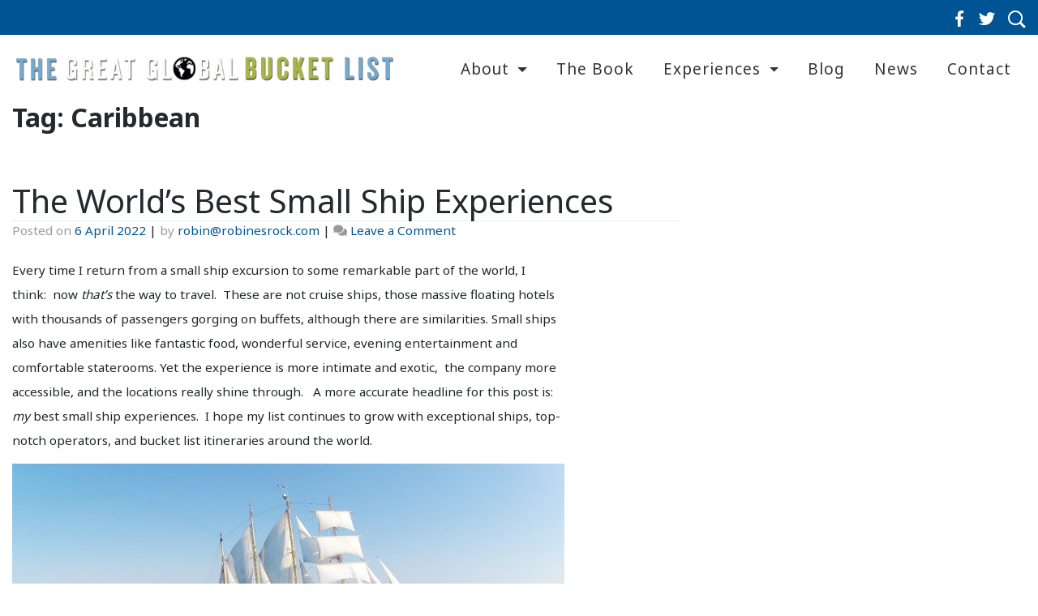

--- FILE ---
content_type: text/html; charset=UTF-8
request_url: https://globalbucketlist.com/tag/caribbean/
body_size: 24596
content:
<!DOCTYPE html>
<html lang="en-GB">
<head>
	<!-- Google tag (gtag.js) -->
<script async src="https://www.googletagmanager.com/gtag/js?id=G-9D0TXT1QK2"></script>
<script>
  window.dataLayer = window.dataLayer || [];
  function gtag(){dataLayer.push(arguments);}
  gtag('js', new Date());

  gtag('config', 'G-9D0TXT1QK2');
</script>
    <meta charset="UTF-8">
    <meta name="viewport" content="width=device-width, initial-scale=1">
    <meta http-equiv="X-UA-Compatible" content="IE=edge">
    <link rel="profile" href="http://gmpg.org/xfn/11">
    <link rel="pingback" href="https://globalbucketlist.com/xmlrpc.php">
	<!-- <link rel="stylesheet" href="https://cdnjs.cloudflare.com/ajax/libs/font-awesome/4.7.0/css/font-awesome.min.css"> -->
   <link href="https://fonts.googleapis.com/css2?family=Poppins:ital,wght@0,100;0,200;0,300;0,400;0,500;0,600;0,700;1,100&family=Praise&family=Rubik:wght@400;500;600;700&display=swap" rel="stylesheet"> 
	<link href="https://fonts.googleapis.com/css2?family=Bebas+Neue&display=swap" rel="stylesheet">
	<link href="https://fonts.googleapis.com/css2?family=Noto+Sans:wght@400;700&display=swap" rel="stylesheet">
	
<meta name='robots' content='index, follow, max-image-preview:large, max-snippet:-1, max-video-preview:-1' />

	<!-- This site is optimized with the Yoast SEO plugin v19.11 - https://yoast.com/wordpress/plugins/seo/ -->
	<title>Caribbean Archives - The Great Global Bucket List</title>
	<link rel="canonical" href="https://globalbucketlist.com/tag/caribbean/" />
	<meta property="og:locale" content="en_GB" />
	<meta property="og:type" content="article" />
	<meta property="og:title" content="Caribbean Archives - The Great Global Bucket List" />
	<meta property="og:url" content="https://globalbucketlist.com/tag/caribbean/" />
	<meta property="og:site_name" content="The Great Global Bucket List" />
	<meta name="twitter:card" content="summary_large_image" />
	<script type="application/ld+json" class="yoast-schema-graph">{"@context":"https://schema.org","@graph":[{"@type":"CollectionPage","@id":"https://globalbucketlist.com/tag/caribbean/","url":"https://globalbucketlist.com/tag/caribbean/","name":"Caribbean Archives - The Great Global Bucket List","isPartOf":{"@id":"https://globalbucketlist.com/#website"},"primaryImageOfPage":{"@id":"https://globalbucketlist.com/tag/caribbean/#primaryimage"},"image":{"@id":"https://globalbucketlist.com/tag/caribbean/#primaryimage"},"thumbnailUrl":"https://globalbucketlist.com/wp-content/uploads/2022/04/Star-Flyer-Featrued.jpg","breadcrumb":{"@id":"https://globalbucketlist.com/tag/caribbean/#breadcrumb"},"inLanguage":"en-GB"},{"@type":"ImageObject","inLanguage":"en-GB","@id":"https://globalbucketlist.com/tag/caribbean/#primaryimage","url":"https://globalbucketlist.com/wp-content/uploads/2022/04/Star-Flyer-Featrued.jpg","contentUrl":"https://globalbucketlist.com/wp-content/uploads/2022/04/Star-Flyer-Featrued.jpg","width":1920,"height":1080},{"@type":"BreadcrumbList","@id":"https://globalbucketlist.com/tag/caribbean/#breadcrumb","itemListElement":[{"@type":"ListItem","position":1,"name":"Home","item":"https://globalbucketlist.com/"},{"@type":"ListItem","position":2,"name":"Caribbean"}]},{"@type":"WebSite","@id":"https://globalbucketlist.com/#website","url":"https://globalbucketlist.com/","name":"The Great Global Bucket List","description":"One of a Kind Travel Experieces","publisher":{"@id":"https://globalbucketlist.com/#/schema/person/c39cf132a2bfd1fa226c8f8958bf14cf"},"potentialAction":[{"@type":"SearchAction","target":{"@type":"EntryPoint","urlTemplate":"https://globalbucketlist.com/?s={search_term_string}"},"query-input":"required name=search_term_string"}],"inLanguage":"en-GB"},{"@type":["Person","Organization"],"@id":"https://globalbucketlist.com/#/schema/person/c39cf132a2bfd1fa226c8f8958bf14cf","name":"robin@robinesrock.com","image":{"@type":"ImageObject","inLanguage":"en-GB","@id":"https://globalbucketlist.com/#/schema/person/image/","url":"https://secure.gravatar.com/avatar/ce8d582e5b34c4927d69890717085342?s=96&d=mm&r=g","contentUrl":"https://secure.gravatar.com/avatar/ce8d582e5b34c4927d69890717085342?s=96&d=mm&r=g","caption":"robin@robinesrock.com"},"logo":{"@id":"https://globalbucketlist.com/#/schema/person/image/"},"sameAs":["http://globalbucketlist.com/demo"]}]}</script>
	<!-- / Yoast SEO plugin. -->


<link rel='dns-prefetch' href='//use.fontawesome.com' />
<link rel='dns-prefetch' href='//s.w.org' />
<link rel="alternate" type="application/rss+xml" title="The Great Global Bucket List &raquo; Feed" href="https://globalbucketlist.com/feed/" />
<link rel="alternate" type="application/rss+xml" title="The Great Global Bucket List &raquo; Comments Feed" href="https://globalbucketlist.com/comments/feed/" />
<link rel="alternate" type="application/rss+xml" title="The Great Global Bucket List &raquo; Caribbean Tag Feed" href="https://globalbucketlist.com/tag/caribbean/feed/" />
		<script type="text/javascript">
			var ajaxurl = 'https://globalbucketlist.com/wp-admin/admin-ajax.php';
		</script>
		<script type="text/javascript">
window._wpemojiSettings = {"baseUrl":"https:\/\/s.w.org\/images\/core\/emoji\/14.0.0\/72x72\/","ext":".png","svgUrl":"https:\/\/s.w.org\/images\/core\/emoji\/14.0.0\/svg\/","svgExt":".svg","source":{"concatemoji":"https:\/\/globalbucketlist.com\/wp-includes\/js\/wp-emoji-release.min.js?ver=6.0.11"}};
/*! This file is auto-generated */
!function(e,a,t){var n,r,o,i=a.createElement("canvas"),p=i.getContext&&i.getContext("2d");function s(e,t){var a=String.fromCharCode,e=(p.clearRect(0,0,i.width,i.height),p.fillText(a.apply(this,e),0,0),i.toDataURL());return p.clearRect(0,0,i.width,i.height),p.fillText(a.apply(this,t),0,0),e===i.toDataURL()}function c(e){var t=a.createElement("script");t.src=e,t.defer=t.type="text/javascript",a.getElementsByTagName("head")[0].appendChild(t)}for(o=Array("flag","emoji"),t.supports={everything:!0,everythingExceptFlag:!0},r=0;r<o.length;r++)t.supports[o[r]]=function(e){if(!p||!p.fillText)return!1;switch(p.textBaseline="top",p.font="600 32px Arial",e){case"flag":return s([127987,65039,8205,9895,65039],[127987,65039,8203,9895,65039])?!1:!s([55356,56826,55356,56819],[55356,56826,8203,55356,56819])&&!s([55356,57332,56128,56423,56128,56418,56128,56421,56128,56430,56128,56423,56128,56447],[55356,57332,8203,56128,56423,8203,56128,56418,8203,56128,56421,8203,56128,56430,8203,56128,56423,8203,56128,56447]);case"emoji":return!s([129777,127995,8205,129778,127999],[129777,127995,8203,129778,127999])}return!1}(o[r]),t.supports.everything=t.supports.everything&&t.supports[o[r]],"flag"!==o[r]&&(t.supports.everythingExceptFlag=t.supports.everythingExceptFlag&&t.supports[o[r]]);t.supports.everythingExceptFlag=t.supports.everythingExceptFlag&&!t.supports.flag,t.DOMReady=!1,t.readyCallback=function(){t.DOMReady=!0},t.supports.everything||(n=function(){t.readyCallback()},a.addEventListener?(a.addEventListener("DOMContentLoaded",n,!1),e.addEventListener("load",n,!1)):(e.attachEvent("onload",n),a.attachEvent("onreadystatechange",function(){"complete"===a.readyState&&t.readyCallback()})),(e=t.source||{}).concatemoji?c(e.concatemoji):e.wpemoji&&e.twemoji&&(c(e.twemoji),c(e.wpemoji)))}(window,document,window._wpemojiSettings);
</script>
<style type="text/css">
img.wp-smiley,
img.emoji {
	display: inline !important;
	border: none !important;
	box-shadow: none !important;
	height: 1em !important;
	width: 1em !important;
	margin: 0 0.07em !important;
	vertical-align: -0.1em !important;
	background: none !important;
	padding: 0 !important;
}
</style>
	<link rel='stylesheet' id='wp-block-library-css'  href='https://globalbucketlist.com/wp-includes/css/dist/block-library/style.min.css?ver=6.0.11' type='text/css' media='all' />
<style id='global-styles-inline-css' type='text/css'>
body{--wp--preset--color--black: #000000;--wp--preset--color--cyan-bluish-gray: #abb8c3;--wp--preset--color--white: #ffffff;--wp--preset--color--pale-pink: #f78da7;--wp--preset--color--vivid-red: #cf2e2e;--wp--preset--color--luminous-vivid-orange: #ff6900;--wp--preset--color--luminous-vivid-amber: #fcb900;--wp--preset--color--light-green-cyan: #7bdcb5;--wp--preset--color--vivid-green-cyan: #00d084;--wp--preset--color--pale-cyan-blue: #8ed1fc;--wp--preset--color--vivid-cyan-blue: #0693e3;--wp--preset--color--vivid-purple: #9b51e0;--wp--preset--gradient--vivid-cyan-blue-to-vivid-purple: linear-gradient(135deg,rgba(6,147,227,1) 0%,rgb(155,81,224) 100%);--wp--preset--gradient--light-green-cyan-to-vivid-green-cyan: linear-gradient(135deg,rgb(122,220,180) 0%,rgb(0,208,130) 100%);--wp--preset--gradient--luminous-vivid-amber-to-luminous-vivid-orange: linear-gradient(135deg,rgba(252,185,0,1) 0%,rgba(255,105,0,1) 100%);--wp--preset--gradient--luminous-vivid-orange-to-vivid-red: linear-gradient(135deg,rgba(255,105,0,1) 0%,rgb(207,46,46) 100%);--wp--preset--gradient--very-light-gray-to-cyan-bluish-gray: linear-gradient(135deg,rgb(238,238,238) 0%,rgb(169,184,195) 100%);--wp--preset--gradient--cool-to-warm-spectrum: linear-gradient(135deg,rgb(74,234,220) 0%,rgb(151,120,209) 20%,rgb(207,42,186) 40%,rgb(238,44,130) 60%,rgb(251,105,98) 80%,rgb(254,248,76) 100%);--wp--preset--gradient--blush-light-purple: linear-gradient(135deg,rgb(255,206,236) 0%,rgb(152,150,240) 100%);--wp--preset--gradient--blush-bordeaux: linear-gradient(135deg,rgb(254,205,165) 0%,rgb(254,45,45) 50%,rgb(107,0,62) 100%);--wp--preset--gradient--luminous-dusk: linear-gradient(135deg,rgb(255,203,112) 0%,rgb(199,81,192) 50%,rgb(65,88,208) 100%);--wp--preset--gradient--pale-ocean: linear-gradient(135deg,rgb(255,245,203) 0%,rgb(182,227,212) 50%,rgb(51,167,181) 100%);--wp--preset--gradient--electric-grass: linear-gradient(135deg,rgb(202,248,128) 0%,rgb(113,206,126) 100%);--wp--preset--gradient--midnight: linear-gradient(135deg,rgb(2,3,129) 0%,rgb(40,116,252) 100%);--wp--preset--duotone--dark-grayscale: url('#wp-duotone-dark-grayscale');--wp--preset--duotone--grayscale: url('#wp-duotone-grayscale');--wp--preset--duotone--purple-yellow: url('#wp-duotone-purple-yellow');--wp--preset--duotone--blue-red: url('#wp-duotone-blue-red');--wp--preset--duotone--midnight: url('#wp-duotone-midnight');--wp--preset--duotone--magenta-yellow: url('#wp-duotone-magenta-yellow');--wp--preset--duotone--purple-green: url('#wp-duotone-purple-green');--wp--preset--duotone--blue-orange: url('#wp-duotone-blue-orange');--wp--preset--font-size--small: 13px;--wp--preset--font-size--medium: 20px;--wp--preset--font-size--large: 36px;--wp--preset--font-size--x-large: 42px;}.has-black-color{color: var(--wp--preset--color--black) !important;}.has-cyan-bluish-gray-color{color: var(--wp--preset--color--cyan-bluish-gray) !important;}.has-white-color{color: var(--wp--preset--color--white) !important;}.has-pale-pink-color{color: var(--wp--preset--color--pale-pink) !important;}.has-vivid-red-color{color: var(--wp--preset--color--vivid-red) !important;}.has-luminous-vivid-orange-color{color: var(--wp--preset--color--luminous-vivid-orange) !important;}.has-luminous-vivid-amber-color{color: var(--wp--preset--color--luminous-vivid-amber) !important;}.has-light-green-cyan-color{color: var(--wp--preset--color--light-green-cyan) !important;}.has-vivid-green-cyan-color{color: var(--wp--preset--color--vivid-green-cyan) !important;}.has-pale-cyan-blue-color{color: var(--wp--preset--color--pale-cyan-blue) !important;}.has-vivid-cyan-blue-color{color: var(--wp--preset--color--vivid-cyan-blue) !important;}.has-vivid-purple-color{color: var(--wp--preset--color--vivid-purple) !important;}.has-black-background-color{background-color: var(--wp--preset--color--black) !important;}.has-cyan-bluish-gray-background-color{background-color: var(--wp--preset--color--cyan-bluish-gray) !important;}.has-white-background-color{background-color: var(--wp--preset--color--white) !important;}.has-pale-pink-background-color{background-color: var(--wp--preset--color--pale-pink) !important;}.has-vivid-red-background-color{background-color: var(--wp--preset--color--vivid-red) !important;}.has-luminous-vivid-orange-background-color{background-color: var(--wp--preset--color--luminous-vivid-orange) !important;}.has-luminous-vivid-amber-background-color{background-color: var(--wp--preset--color--luminous-vivid-amber) !important;}.has-light-green-cyan-background-color{background-color: var(--wp--preset--color--light-green-cyan) !important;}.has-vivid-green-cyan-background-color{background-color: var(--wp--preset--color--vivid-green-cyan) !important;}.has-pale-cyan-blue-background-color{background-color: var(--wp--preset--color--pale-cyan-blue) !important;}.has-vivid-cyan-blue-background-color{background-color: var(--wp--preset--color--vivid-cyan-blue) !important;}.has-vivid-purple-background-color{background-color: var(--wp--preset--color--vivid-purple) !important;}.has-black-border-color{border-color: var(--wp--preset--color--black) !important;}.has-cyan-bluish-gray-border-color{border-color: var(--wp--preset--color--cyan-bluish-gray) !important;}.has-white-border-color{border-color: var(--wp--preset--color--white) !important;}.has-pale-pink-border-color{border-color: var(--wp--preset--color--pale-pink) !important;}.has-vivid-red-border-color{border-color: var(--wp--preset--color--vivid-red) !important;}.has-luminous-vivid-orange-border-color{border-color: var(--wp--preset--color--luminous-vivid-orange) !important;}.has-luminous-vivid-amber-border-color{border-color: var(--wp--preset--color--luminous-vivid-amber) !important;}.has-light-green-cyan-border-color{border-color: var(--wp--preset--color--light-green-cyan) !important;}.has-vivid-green-cyan-border-color{border-color: var(--wp--preset--color--vivid-green-cyan) !important;}.has-pale-cyan-blue-border-color{border-color: var(--wp--preset--color--pale-cyan-blue) !important;}.has-vivid-cyan-blue-border-color{border-color: var(--wp--preset--color--vivid-cyan-blue) !important;}.has-vivid-purple-border-color{border-color: var(--wp--preset--color--vivid-purple) !important;}.has-vivid-cyan-blue-to-vivid-purple-gradient-background{background: var(--wp--preset--gradient--vivid-cyan-blue-to-vivid-purple) !important;}.has-light-green-cyan-to-vivid-green-cyan-gradient-background{background: var(--wp--preset--gradient--light-green-cyan-to-vivid-green-cyan) !important;}.has-luminous-vivid-amber-to-luminous-vivid-orange-gradient-background{background: var(--wp--preset--gradient--luminous-vivid-amber-to-luminous-vivid-orange) !important;}.has-luminous-vivid-orange-to-vivid-red-gradient-background{background: var(--wp--preset--gradient--luminous-vivid-orange-to-vivid-red) !important;}.has-very-light-gray-to-cyan-bluish-gray-gradient-background{background: var(--wp--preset--gradient--very-light-gray-to-cyan-bluish-gray) !important;}.has-cool-to-warm-spectrum-gradient-background{background: var(--wp--preset--gradient--cool-to-warm-spectrum) !important;}.has-blush-light-purple-gradient-background{background: var(--wp--preset--gradient--blush-light-purple) !important;}.has-blush-bordeaux-gradient-background{background: var(--wp--preset--gradient--blush-bordeaux) !important;}.has-luminous-dusk-gradient-background{background: var(--wp--preset--gradient--luminous-dusk) !important;}.has-pale-ocean-gradient-background{background: var(--wp--preset--gradient--pale-ocean) !important;}.has-electric-grass-gradient-background{background: var(--wp--preset--gradient--electric-grass) !important;}.has-midnight-gradient-background{background: var(--wp--preset--gradient--midnight) !important;}.has-small-font-size{font-size: var(--wp--preset--font-size--small) !important;}.has-medium-font-size{font-size: var(--wp--preset--font-size--medium) !important;}.has-large-font-size{font-size: var(--wp--preset--font-size--large) !important;}.has-x-large-font-size{font-size: var(--wp--preset--font-size--x-large) !important;}
</style>
<link rel='stylesheet' id='wp-blog-designer-fontawesome-stylesheets-css'  href='https://globalbucketlist.com/wp-content/plugins/blog-designer//admin/css/fontawesome-all.min.css?ver=1.0' type='text/css' media='all' />
<link rel='stylesheet' id='wp-blog-designer-css-stylesheets-css'  href='https://globalbucketlist.com/wp-content/plugins/blog-designer/public/css/designer_css.css?ver=1.0' type='text/css' media='all' />
<link rel='stylesheet' id='contact-form-7-css'  href='https://globalbucketlist.com/wp-content/plugins/contact-form-7/includes/css/styles.css?ver=5.7' type='text/css' media='all' />
<link rel='stylesheet' id='rs-plugin-settings-css'  href='https://globalbucketlist.com/wp-content/plugins/revslider/public/assets/css/rs6.css?ver=6.3.9' type='text/css' media='all' />
<style id='rs-plugin-settings-inline-css' type='text/css'>
#rs-demo-id {}
</style>
<link rel='stylesheet' id='wp-bootstrap-starter-bootstrap-css-css'  href='https://globalbucketlist.com/wp-content/themes/rtpanel/inc/assets/css/bootstrap.min.css?ver=6.0.11' type='text/css' media='all' />
<link rel='stylesheet' id='wp-bootstrap-pro-fontawesome-cdn-css'  href='https://use.fontawesome.com/releases/v5.1.0/css/all.css?ver=6.0.11' type='text/css' media='all' />
<link rel='stylesheet' id='wp-bootstrap-starter-style-css'  href='https://globalbucketlist.com/wp-content/themes/wp-bootstrap-starter/style.css?ver=6.0.11' type='text/css' media='all' />
<script type='text/javascript' src='https://globalbucketlist.com/wp-includes/js/jquery/jquery.min.js?ver=3.6.0' id='jquery-core-js'></script>
<script type='text/javascript' src='https://globalbucketlist.com/wp-includes/js/jquery/jquery-migrate.min.js?ver=3.3.2' id='jquery-migrate-js'></script>
<script type='text/javascript' src='https://globalbucketlist.com/wp-includes/js/imagesloaded.min.js?ver=4.1.4' id='imagesloaded-js'></script>
<script type='text/javascript' src='https://globalbucketlist.com/wp-includes/js/masonry.min.js?ver=4.2.2' id='masonry-js'></script>
<script type='text/javascript' src='https://globalbucketlist.com/wp-content/plugins/blog-designer/public/js/ticker.min.js?ver=1.0' id='ticker-js'></script>
<script type='text/javascript' src='https://globalbucketlist.com/wp-content/plugins/blog-designer/public/js/designer.js?ver=1.0' id='wp-blog-designer-script-js'></script>
<script type='text/javascript' src='https://globalbucketlist.com/wp-content/plugins/revslider/public/assets/js/rbtools.min.js?ver=6.3.9' id='tp-tools-js'></script>
<script type='text/javascript' src='https://globalbucketlist.com/wp-content/plugins/revslider/public/assets/js/rs6.min.js?ver=6.3.9' id='revmin-js'></script>
<!--[if lt IE 9]>
<script type='text/javascript' src='https://globalbucketlist.com/wp-content/themes/rtpanel/inc/assets/js/html5.js?ver=3.7.0' id='html5hiv-js'></script>
<![endif]-->
<link rel="https://api.w.org/" href="https://globalbucketlist.com/wp-json/" /><link rel="alternate" type="application/json" href="https://globalbucketlist.com/wp-json/wp/v2/tags/183" /><link rel="EditURI" type="application/rsd+xml" title="RSD" href="https://globalbucketlist.com/xmlrpc.php?rsd" />
<link rel="wlwmanifest" type="application/wlwmanifest+xml" href="https://globalbucketlist.com/wp-includes/wlwmanifest.xml" /> 
<meta name="generator" content="WordPress 6.0.11" />
    <style type="text/css">
        #page-sub-header { background: #fff; }
    </style>
    	<style type="text/css">
			.site-title,
		.site-description {
			position: absolute;
			clip: rect(1px, 1px, 1px, 1px);
		}
		</style>
	<meta name="generator" content="Powered by Slider Revolution 6.3.9 - responsive, Mobile-Friendly Slider Plugin for WordPress with comfortable drag and drop interface." />
<link rel="icon" href="https://globalbucketlist.com/wp-content/uploads/2016/01/favicon1-1.gif" sizes="32x32" />
<link rel="icon" href="https://globalbucketlist.com/wp-content/uploads/2016/01/favicon1-1.gif" sizes="192x192" />
<link rel="apple-touch-icon" href="https://globalbucketlist.com/wp-content/uploads/2016/01/favicon1-1.gif" />
<meta name="msapplication-TileImage" content="https://globalbucketlist.com/wp-content/uploads/2016/01/favicon1-1.gif" />
<script type="text/javascript">function setREVStartSize(e){
			//window.requestAnimationFrame(function() {				 
				window.RSIW = window.RSIW===undefined ? window.innerWidth : window.RSIW;	
				window.RSIH = window.RSIH===undefined ? window.innerHeight : window.RSIH;	
				try {								
					var pw = document.getElementById(e.c).parentNode.offsetWidth,
						newh;
					pw = pw===0 || isNaN(pw) ? window.RSIW : pw;
					e.tabw = e.tabw===undefined ? 0 : parseInt(e.tabw);
					e.thumbw = e.thumbw===undefined ? 0 : parseInt(e.thumbw);
					e.tabh = e.tabh===undefined ? 0 : parseInt(e.tabh);
					e.thumbh = e.thumbh===undefined ? 0 : parseInt(e.thumbh);
					e.tabhide = e.tabhide===undefined ? 0 : parseInt(e.tabhide);
					e.thumbhide = e.thumbhide===undefined ? 0 : parseInt(e.thumbhide);
					e.mh = e.mh===undefined || e.mh=="" || e.mh==="auto" ? 0 : parseInt(e.mh,0);		
					if(e.layout==="fullscreen" || e.l==="fullscreen") 						
						newh = Math.max(e.mh,window.RSIH);					
					else{					
						e.gw = Array.isArray(e.gw) ? e.gw : [e.gw];
						for (var i in e.rl) if (e.gw[i]===undefined || e.gw[i]===0) e.gw[i] = e.gw[i-1];					
						e.gh = e.el===undefined || e.el==="" || (Array.isArray(e.el) && e.el.length==0)? e.gh : e.el;
						e.gh = Array.isArray(e.gh) ? e.gh : [e.gh];
						for (var i in e.rl) if (e.gh[i]===undefined || e.gh[i]===0) e.gh[i] = e.gh[i-1];
											
						var nl = new Array(e.rl.length),
							ix = 0,						
							sl;					
						e.tabw = e.tabhide>=pw ? 0 : e.tabw;
						e.thumbw = e.thumbhide>=pw ? 0 : e.thumbw;
						e.tabh = e.tabhide>=pw ? 0 : e.tabh;
						e.thumbh = e.thumbhide>=pw ? 0 : e.thumbh;					
						for (var i in e.rl) nl[i] = e.rl[i]<window.RSIW ? 0 : e.rl[i];
						sl = nl[0];									
						for (var i in nl) if (sl>nl[i] && nl[i]>0) { sl = nl[i]; ix=i;}															
						var m = pw>(e.gw[ix]+e.tabw+e.thumbw) ? 1 : (pw-(e.tabw+e.thumbw)) / (e.gw[ix]);					
						newh =  (e.gh[ix] * m) + (e.tabh + e.thumbh);
					}				
					if(window.rs_init_css===undefined) window.rs_init_css = document.head.appendChild(document.createElement("style"));					
					document.getElementById(e.c).height = newh+"px";
					window.rs_init_css.innerHTML += "#"+e.c+"_wrapper { height: "+newh+"px }";				
				} catch(e){
					console.log("Failure at Presize of Slider:" + e)
				}					   
			//});
		  };</script>
		<style type="text/css" id="wp-custom-css">
			.padd-top{padding-top:60px;}
#menu-follow-us li:last-child 
{
    margin-right: 16px;
}
.wpcf7-not-valid-tip 
{
    margin-bottom: 10px;
}
.home section.adsection 
{
    display: none;
}
.single-tabs .cycle-slides.cycle-slide h2{display:none;}
.navbar-brand {
    width: 500px !important;
    padding-top: 0 !important;
    padding-bottom: 0 !important;
    margin-right: 0 !important;
    max-width: 100%;
}
.page-template-template-search-php section#primary {
    padding-top: 40px;
}
.contactus {
    text-align: left;
}
.contactus input {
    padding: 10px;
}
.contactus input[type="submit"] {
    margin: 0 !important;
}
.contactus {
    text-align: left !important;
}
.contactus textarea {
    min-height: 100px;
    height: 100px;
}
.kt-inside-inner-col h2 {
    text-transform: uppercase;
    font-size: 34px;
    padding: 0 0 20px;
}
.button.searchwp-modal-form-trigger-el {
    background-image: url("/wp-content/uploads/2021/12/ser-icon.png");
    width: 22px;
    height: 22px;
    border: 0px !important;
    background-color: transparent;
    background-repeat: no-repeat;
    position: relative;
    top: 3px;
}
h2 {
    font-size: 40px;
    font-weight: 300;
    line-height: 48px;

}
.eb-accordion-icon {
    color: #fff !important;
}
.cnt-form br {
    display: none;
}
#suggstion-box {
    height: 130px;
    font-size: 14px !important;
    padding-left: 20px;
    padding-right: 20px;
}
.cnt-form input {
    margin-bottom: 10px;
    border-radius: 0px;
    font-size: 14px;
    padding: 20px;
}
.wpcf7-form-control.has-spinner.wpcf7-submit.btn.btn-primary {
    margin-top: 30px !important;
    background: #005493;
    border: 0px;
    text-transform: uppercase;
    letter-spacing: 1px;
    border-radius: 0px;
    padding: 15px 30px;
    font-size: 18px !important;
    display: table;
    margin: 0 auto;
}
.wpcf7-spinner {
    display: none;
}
.btn-primary.focus, .btn-primary:focus {
    box-shadow: none !important;
}
.form-control:focus {
    color: #495057;
    background-color: #fff;
    border-color: #005493 !important;
    outline: 0;
    box-shadow: none !important;
}
.bdp_blog_template .blog_header h2 a{
    font-size: 18px !important;
}
.bdp_blog_template .blog_header h2 {
    line-height: 18px !important;
}
.blog_template.boxy-clean .bd-more-next-line {
    text-align: left;
}
.blog_template.boxy-clean .bd-more-next-line .bd-more-tag {
    border-radius: 0;
    padding: 8px 25px;
}
.bdp_blog_template a.bd-more-tag:hover {
    background-color: #005493!important;
    color: #fff!important;
}
li.blog_wrap {
    box-shadow: 0px 0px 7px 2px #eee;
    margin: 1% !important;
}
.rtp-post-comment-count {
    display: none;
}
.provinces-sec,.mediatpl {
    padding: 60px 0;
}
.page-template-fullwidth section#primary {
    padding: 40px 0 60px;
}
.prov-post-thumb img {
    height: 185px;
    width: 100%;
    object-fit: cover;
}
.media-col {
    display: flex;
   align-items:center;
}
.media-thumb {
    width: 25%;
}
.media-col .post-content {
    width: 74%;
    margin-left:15px;
}
.col-bg {
    background: #eee;
    flex: 0 0 48%;
    max-width: 48%;
    margin: 10px;
    box-shadow: 0 3px 4px 0px #ccc;
}
.media-col h2.post-title a {
    color: #24292e;
    font-size: 18px;
}
a.rtp-readmore {
    padding: 0 0 10px;
    display: block;
    color:#005493;
}
.mediatpl nav.wp-pagenavi,.provinces-sec nav.wp-pagenavi {
    margin: 40px 0 0;
    text-align:center;
}
.provinces-sec .prov-art {
    background: #eee;
    height: 100%;
    box-shadow: 0 3px 4px 0px #ccc;
}

.provinces-sec .col-md-4 {
    margin-bottom: 30px;
}
.provinces-sec .post-content {
    padding: 0 10px 20px;
}
.prov-art h3.post-title a {
    color: #24292e;
}
.custom-single-post {
    padding: 60px 0;
}
.wp-tabs {
    padding: 40px 0;
}
.nav-tabs li a,.nav-tabs li {
    padding: 10px;
}
.tab-content {
    padding: 20px;
    border: 1px solid #eee;
}
.nav-tabs li a.active {
    border: 1px solid #005493;
    background: #005493;
    color: #fff;
}
.nav-tabs li a.active{
    color: #fff;
}
.nav-tabs li a:hover {
    background: #005493;
    color: #fff;
    opacity:1;
}
.nav-tabs li a {
    padding: 10px 25px;
}
.spost-thumb img {
    width: 100%;
    margin-bottom: 30px;
}
span.rtp-slider-pagination a {
    font-size: 40px;
}
span.rtp-slider-pagination a.cycle-next {
    position: relative;
    left: 15px;
}
.container 
{
padding:0px 15px!important;
}
.dropdown-toggle::after 
{
    position: relative;
    top: 2px;
}
#searchform select 
{

    -webkit-appearance: none;
    -moz-appearance: none;
    appearance: none;
        background: #005493 url("/wp-content/uploads/2021/12/down-arrow-1.png");
    background-repeat: no-repeat;
    background-position: 96%;
    cursor:pointer;
}
select:focus,input:focus,button:focus
{
outline:0px;    
}



.page-template-template-search article 
{
    max-width: 50%!important;
    flex: 0 0 50%!important;
    margin-bottom: 30px;
}
.page-template-template-search header.post-header 
{
 padding: 20px 30px 10px!important;
}

.page-template-template-search header.post-header, .page-template-template-search .post-content 
{
    background: #eee;
    padding: 30px 30px 10px;
    box-shadow: 0 3px 4px 0px #ccc;
}
.page-template-template-search h2.post-title, .page-template-template-search h2.post-title a 
{
    color: #24292e;
    font-size:18px;
}

.page-template-template-search p 
{
    max-width: 80%;
    flex: 0 0 80%;
    line-height: 26px;
}
.page-template-template-search a.rtp-readmore 
{
    max-width: 100%;
    flex: 0 0 100%;
    text-align: right;
}
.page-template-template-search .post-content 
{
    padding-top: 0;
    padding-bottom: 30px;
    min-height: 180px;
    display: flex;
    flex-wrap: wrap;
}
.page-template-template-search figure 
{
    margin: 0!important;
    max-width:20%;
    flex: 0 0 20%;
    padding-right: 10px;
}
.page-template-template-search figure a, .page-template-template-search figure a img 
{
    margin: 0;
}
.page-template-template-search figure a img {
    min-height: 85px;
    max-width:100%;
    object-fit:cover;
}
.single .post-content p 
{
    line-height: 27px;
}
.single header.post-header 
{
    margin-bottom: 20px;
}
.rtp-video iframe 
{
    width: 100%;
    height: 500px;
}
.single .nav-tabs li a 
{
    padding: 15px 29.6px;
    border-color: #ccc;
    background: #005493;
    color: #fff;
    border-width: 1px 1px 0px 0px;
    border-style: solid;
}
.single ul.nav.nav-tabs li 
{
    padding: 0;
    display: inherit;
}
.single .nav-tabs li a.active 
{
    background: transparent;
    color: #24292e!important;
    border-color: #ccc!important;
    position: relative;
    border-bottom: 1px solid #fff!important;
}
.single .nav-tabs 
{
    border-bottom: 0;
}
.single .tab-content 
{
    padding: 30px;
    border: 1px solid #ccc;
    margin-top: -1px;
}
.single-tabs 
{
margin-bottom:30px;
}
div#comments 
{
    border: 1px solid #ccc;
    padding: 20px;
    background: #f1f1f1;
}
div#comments h3#reply-title {
    margin-top: 0;
}
form#commentform input[type="text"], form#commentform input[type="email"], form#commentform input[type="url"] {
    height: 45px;
    width: 100%;
    border: 1px solid #ccc;
    padding:12px;
        font-size: 14px !important;
}
form#commentform label 
{
    display: block;
    color: #000;
    font-weight: 500;
}
form#commentform p.comment-form-cookies-consent label 
{
    display: inline!important;
}
form#commentform input#commentsubmit {
    padding: 14px 22px;
    font-size: 16px;
    background-color: #005493;
    border: 0;
    color: #fff;
    border-radius: 6px;
}
.single-tabs  td
{
    padding: 8px;
}
.single-tabs  td p, .single-tabs  td p a 
{
    text-align: left!important;
    color: #000;
}
.single-tabs p.rtp-pager.clearfix 
{
    text-align: center;
    margin: 20px 0 0;
}
.single .nav-tabs li a.active {
    border-left: 1px solid #ccc;
}
.page-id-164 table li 
{
    margin: 10px 0px;
}
p 
{
    line-height: 30px;
}
nav.wp-pagenavi .page-numbers 
{
    padding: 5px 14px;
}
span.page-numbers.current 
{
    font-weight: bold;
    background-color: #005493;
    color: #fff;
}

.single-media .media 
{
    display: block;
}
.single-media .media .entry-content img, .single-media .media .post-thumbnail img 
{
    width: 100%;
}
.single-media .media .post-thumbnail 
{
    margin: 20px 0px;
}
.single-media .media header.entry-header h1 
{
    padding-bottom: 20px;
}
.wpcf7-form-control.has-spinner.wpcf7-submit.btn.btn-primary 
{
    border-radius: 6px;
}


.single-post .nav-previous a, .single-post .nav-previous a:hover,.single-post .nav-next a, .single-post .nav-next a:hover,.media-template-default .nav-previous a, .media-template-default .nav-previous a:hover,.media-template-default .nav-next a, .media-template-default .nav-next a:hover
{
    padding: 15px 22px!important;
    background-color: #005493;
    border: 0;
    color: #fff;
    border-radius: 6px;
}
.single .post-navigation .nav-previous a::before 
{
    position: relative;
    top: -2px;
    left: -5px;
}
.group-blog .wp-block-kadence-advancedheading 
{
    margin-bottom: 20px;
    font-size: 33px;
}
.group-blog .wp-block-kadence-iconlist ul.kt-svg-icon-list .kt-svg-icon-list-item-wrap .kt-svg-icon-list-single 
{
    position: relative;
    top: -5px;
}

li.blog_wrap 
{
    background: #eee;
    box-shadow: 0 3px 4px 0px #ccc;
}
.blog_template.boxy-clean .blog_header h2, .bdp_blog_template.news .bd-blog-header h2.title {
    background: transparent!important;
}
body .bdp_blog_template a:hover
{
    color: #005493 !important;
}
.blog_template.boxy-clean .blog_wrap.bdp_blog_template .author 
{

    bottom: inherit;
    color: #fff;
    font-size: 12px;
    left: 50%;
    padding: 8px 10px;
    position: absolute;
    transform: translate(-50%, -50%);
    top: 50%;
}
.group-blog nav.navigation.paging-navigation 
{
    margin-top: 30px!important;
}
.single-post .post-thumbnail 
{
    margin: 30px 0px;
}
.single-post h1.entry-title {
    margin-bottom: 15px;
    padding-bottom: 15px;
}
.single-post figure.wp-block-image img,.single-post .post-thumbnail img
{
    width: 100%;
}
.single-post li 
{
    margin: 0px 0px 10px;
}
div#comments 
{
    margin-bottom: 30px;
}
.page-id-31 article 
{
    margin: 50px 0;
    background: #f1f1f1;
    border: 1px solid #ccc;
    padding: 40px;
}
.page-id-31 article .entry-content 
{
    margin: 0;
}
.single-tabs td img {
    width: 100%!important;
}
.single-tabs p.alert.clean {
    text-align: left!important;
    margin: 0;
    padding: 0.75rem 0;
}

.single-tabs iframe,.single-tabs .cycle-slides.cycle-slide, .single-tabs .cycle-slides.cycle-slide img 
{
    width: 100%;
}
.single-tabs .cycle-slides.cycle-slide h2 
{
    font-size: 33px;
    text-align: center;
    margin-top: 30px;
}
.single-post .wp-caption 
{
    max-width: 100%;
    width: 100%!important;
    padding: 0;
}
.single-post .wp-caption figcaption 
{
    font-size: 20px!important;
    padding: 20px 15px!important;
}
.single-post .wp-caption img.size-full 
{
    width: 100%;
}
#custom-bg {
    display: block;
}
#custom-bg h1 {

    position: absolute;
    top: 50%;
    left: 50%;
    transform: translate(-50%, -50%);
}


.author section#primary {
    flex: 0 0 100%;
    max-width: 100%;
    margin-top: 50px;
}
.author section#primary h2.entry-title {
    margin: 20px 0;
    padding-bottom: 20px;
    font-size: 30px;
}
.author figure.wp-block-image img {
    width: 100%;
}

.author .wp-caption,.author .wp-caption img,.author .post-thumbnail img,.author iframe,.author p img,.single p img
{
width: 100%!important;
    padding: 0;
    max-width: 100%;
}
.author li {
    margin: 0px 0px 10px;
}
.author figcaption {
    padding: 20px 15px!important;
    font-size: 18px!important;
}
.author .nav-previous a, .author .nav-next a 
{
    padding: 15px 22px!important;
    background-color: #005493;
    border: 0;
    color: #fff;
    border-radius: 6px;
    font-size: 16px!important;
    display: inline-block;
}
.author header.page-header {
    margin-bottom: 20px;
}
@media screen and (min-width:1200px)
{
rs-arrow.tp-leftarrow.tparrows.hesperiden 
{
    top: 51%!important;
}
}
@media screen and (max-width:1199px)
{
.openbody {
    overflow-y: hidden;
}
.blog_template.boxy-clean ul {
    float: left;
    width: 100%;
    padding: 0;
}
.navbar-brand 
{
    padding-left: 15px;
}
.collapse.show 
{
    background-color: #295593;
    padding: 80px 0;
    margin-top: 0;
    position: fixed;
    top: 0;
    width: 100%;
    height: 100%;
    z-index: 999999;
    overflow-y: auto;
}
button[aria-expanded="true"] 
{
    position: absolute;
    z-index: 9999999;
    top: -40px;
    right: 0;
}
.navbar-light button[aria-expanded="true"]  .navbar-toggler-icon 
{
    font-size: 20px;
    background-image: url(/wp-content/uploads/2022/01/close.png);
}
#main-nav a 
{
    font-size: 20px !important;
    color: #fff!important;
    text-align: center;
    padding-top: 10px!important;
    padding-bottom: 10px!important;
}
#masthead .container {
    padding: 0!important;
}
#main-nav a:hover 
{
    color: #fff!important;
    opacity: 1;
}
#main-nav .navbar-nav .dropdown-menu a.dropdown-item 
{
    font-size: 16px!important;
}
.navbar-light .navbar-toggler 
{
    margin-right: 15px;
}
}


@media screen and (max-width:991px)
{
section.grey-row 
{
    padding: 40px 0px 50px;
}
.page-template-template-search article {
    max-width: 100%!important;
    flex: 0 0 100%!important;
}
.page-template-template-search .post-content {
    min-height: inherit;
}
.author .wp-caption, .author .wp-caption img, .author .post-thumbnail img, .author iframe, .author p img, .single p img, .single iframe 
{
    height: auto;
}
.page-template-template-media  .col-bg {

    flex: 0 0 100%;
    max-width: 100%;
    margin: 0 0px 15px;
}
.page-template-template-media section#content .row 
{
margin:0px;
}
#custom-bg h1 
{
    font-size: 35px;
}
h2 
{
    font-size: 30px;
    line-height: 45px;
}
.grey-row,.full-section 
{
    padding: 50px 0px;
}
#searchform select 
{
    font-size: 16px;
}
p 
{
    font-size: 16px;
}
.page-template-template-media .col-bg p {
    line-height: 25px;
}
.group-blog .wp-block-kadence-advancedheading 
{
    font-size:30px;
}
.kt-row-column-wrap.kt-mobile-layout-row span.kt-svg-icon-list-text {
    line-height: 30px;
    font-size: 16px;
}
.provinces-sec .col-md-4 {
    max-width: 50%;
    flex: 0 0 50%;
}
.blog_template.boxy-clean ul {
    float: left;
    width: 100%;
    padding: 0;
}
.blog_template.boxy-clean ul li {
    width: 48%!important;
    float: left!important;
    min-height: 550px!important;
    height: auto!important;
    margin-bottom: 30px!important;
}


}
@media screen and (min-width: 981px)
{
.blog_template.boxy-clean ul li.three_column {
    width: 31.33%;
}

}
@media screen and (max-width:767px)
{
form#searchform .row {
    justify-content: center;
}
.middle-box .col-sm-6 
{
    flex: 0 0 100%;
    max-width: 100%;
}
.footer-cnt, #footer-widget, .footer-cnt a {
    text-align: center;
}

.blog_template.boxy-clean ul li {
    width:100%!important;
    float: left!important;
    min-height:inherit!important;
    height: auto!important;
}


.wp-tabs {
    padding: 40px 0 0;
}
.single ul.nav.nav-tabs li {
    padding: 0;
    display: inherit;
    max-width: 50%;
    flex: 0 0 50%;
}
.single .nav-tabs li a.active 
{
    border-bottom: 1px solid #ccc!important;
}
.single .nav-tabs li a {
    width: 100%;
    text-align: center;
}
.single .nav-tabs li a {

    border-width: 1px 1px 1px 0px;
}
.group-blog .wp-block-kadence-advancedheading {
    font-size: 25px;
    text-align: center;
}
.kt-mobile-layout-row.kt-v-gutter-default>.wp-block-kadence-column {
    margin-bottom: 0;
}
.author .wp-caption, .author .wp-caption img, .author .post-thumbnail img, .author iframe, .author p img, .single p img, .single iframe {
    height: auto;
}
.single-post .nav-previous a, .single-post .nav-previous a:hover, .single-post .nav-next a, .single-post .nav-next a:hover, .media-template-default .nav-previous a, .media-template-default .nav-previous a:hover, .media-template-default .nav-next a, .media-template-default .nav-next a:hover {
    padding: 15px 10px!important;
}
.kt-accordion-header-wrap .kt-blocks-accordion-header {
    font-size: 16px!important;
}
#custom-bg h1 {
font-size: 30px;
    width: 100%;
    line-height: 40px;
}
.page-id-164 table 
{
    width: 100%;
    display: block;
    overflow-x: auto;
}
.page-id-164 table td
{
    padding: 0 8px;
    white-space: nowrap;
}
.page-id-164 .alignleft {
    margin: 0 0 20px!important;
    width: 100%;
}
.navbar-brand 
{
    width: 300px !important;

}
h2 
{
    font-size: 25px;
    line-height: 35px;
}
.middle-box .col-sm-6 
{
    display: block;
}
.video-slider strong 
{
    text-align: left;
}
#searchform select 
{
    font-size: 16px;
    margin-bottom: 20px;
}
#searchform select:last-child
{
    margin-bottom:20px; 
}
#searchform .col-sm-4:nth-child(3) select {
    margin-bottom: 0px;
}
div#footer-widget .col-12.col-md-4 
{
    margin-bottom: 20px;
}
div#footer-widget .col-12.col-md-4:last-child {
    margin: 0;
}
.comment-navigation .nav-next, .posts-navigation .nav-next, .post-navigation .nav-next {
    float: none;
    text-align: center;
    width: 100%;
}
.comment-navigation .nav-previous, .posts-navigation .nav-previous, .post-navigation .nav-previous {

    width: 100%;
    text-align: center;
    margin-bottom: 20px;

}
.author figcaption {
    font-size: 15px!important;
}
.author table {
    display: block;
    overflow-x: auto;
}
h1.page-title {
    word-wrap: break-word;
}
.page-id-31 article {
    padding: 30px;
}
.page-template-template-search figure {
    max-width: 100%;
    flex: 0 0 100%;
    padding: 0;
    margin-bottom: 20px!important;
}
.page-template-template-search p {
    max-width: 100%;
    flex: 0 0 100%;
    line-height: 30px;
}

}

@media screen and (max-width:374px)
{
rs-arrow.tp-leftarrow.tparrows.hesperiden 
{
    left: -25px!important;
}   
rs-arrow.tp-rightarrow.tparrows.hesperiden {
    left: 107%!important;
}
}		</style>
		<script data-ad-client="ca-pub-5710989872163539" async src="https://pagead2.googlesyndication.com/pagead/js/adsbygoogle.js" crossorigin="anonymous"></script>
	
</head>

<body class="archive tag tag-caribbean tag-183 group-blog hfeed chrome osx">
<div id="page" class="site">
	
	<div class="top-bar">
		<div class="container">
		<div class="top-social">
			<div class="menu-follow-us-container"><ul id="menu-follow-us" class="menu"><li id="menu-item-6426" class="menu-item menu-item-type-custom menu-item-object-custom menu-item-6426"><a href="https://www.facebook.com/globalbucketlist"><img src="/wp-content/uploads/2021/12/fb.png"></a></li>
<li id="menu-item-6427" class="menu-item menu-item-type-custom menu-item-object-custom menu-item-6427"><a href="https://twitter.com/robinesrock"><img src="/wp-content/uploads/2021/12/tw-icon.png"></a></li>
</ul></div>					<button class="button searchwp-modal-form-trigger-el" data-searchwp-modal-trigger="searchwp-modal-652ea0d21b1427a1bfa685e40d9bc1de">
					</button>
					</div>
		
		</div>
	</div>
	<header id="masthead" class="site-header navbar-static-top navbar-light" role="banner">
        <div class="container">
            <nav class="navbar navbar-expand-xl p-0">
                <div class="navbar-brand">
                                            <a href="https://globalbucketlist.com/">
                            <img src="http://globalbucketlist.com/wp-content/uploads/2022/09/GBL-Home-Strip-Logo-1.png" alt="The Great Global Bucket List">
                        </a>
                    
                </div>
                <button class="navbar-toggler" type="button" data-toggle="collapse" data-target="#main-nav" aria-controls="" aria-expanded="false" aria-label="Toggle navigation">
                    <span class="navbar-toggler-icon"></span>
                </button>

                <div id="main-nav" class="collapse navbar-collapse justify-content-end"><ul id="menu-main-menu" class="navbar-nav"><li id="menu-item-6407" class="nav-item menu-item menu-item-type-post_type menu-item-object-page menu-item-has-children menu-item-6407 dropdown"><a title="About" href="#" data-toggle="dropdown" class="dropdown-toggle nav-link" aria-haspopup="true">About <span class="caret"></span></a>
<ul role="menu" class=" dropdown-menu">
	<li id="menu-item-6403" class="nav-item menu-item menu-item-type-post_type menu-item-object-page menu-item-6403"><a title="Who is Robin Esrock?" href="https://globalbucketlist.com/about-robin-esrock/" class="dropdown-item">Who is Robin Esrock?</a></li>
	<li id="menu-item-6408" class="nav-item menu-item menu-item-type-post_type menu-item-object-page menu-item-6408"><a title="FAQ" href="https://globalbucketlist.com/frequently-asked-questions/" class="dropdown-item">FAQ</a></li>
	<li id="menu-item-6409" class="nav-item menu-item menu-item-type-post_type menu-item-object-page menu-item-6409"><a title="Media" href="https://globalbucketlist.com/medias/" class="dropdown-item">Media</a></li>
	<li id="menu-item-6410" class="nav-item menu-item menu-item-type-post_type menu-item-object-page menu-item-6410"><a title="What Belongs on the List?" href="https://globalbucketlist.com/suggestion-box/" class="dropdown-item">What Belongs on the List?</a></li>
</ul>
</li>
<li id="menu-item-6411" class="nav-item menu-item menu-item-type-post_type menu-item-object-page menu-item-6411"><a title="The Book" href="https://globalbucketlist.com/book/" class="nav-link">The Book</a></li>
<li id="menu-item-6412" class="nav-item menu-item menu-item-type-custom menu-item-object-custom menu-item-has-children menu-item-6412 dropdown"><a title="Experiences" href="#" data-toggle="dropdown" class="dropdown-toggle nav-link" aria-haspopup="true">Experiences <span class="caret"></span></a>
<ul role="menu" class=" dropdown-menu">
	<li id="menu-item-6645" class="nav-item menu-item menu-item-type-taxonomy menu-item-object-provinces menu-item-6645"><a title="South America" href="https://globalbucketlist.com/provinces/south-america/" class="dropdown-item">South America</a></li>
	<li id="menu-item-6642" class="nav-item menu-item menu-item-type-taxonomy menu-item-object-provinces menu-item-6642"><a title="Asia" href="https://globalbucketlist.com/provinces/asia/" class="dropdown-item">Asia</a></li>
	<li id="menu-item-6646" class="nav-item menu-item menu-item-type-taxonomy menu-item-object-provinces menu-item-6646"><a title="Africa" href="https://globalbucketlist.com/provinces/africa/" class="dropdown-item">Africa</a></li>
	<li id="menu-item-6643" class="nav-item menu-item menu-item-type-taxonomy menu-item-object-provinces menu-item-6643"><a title="Europe" href="https://globalbucketlist.com/provinces/europe/" class="dropdown-item">Europe</a></li>
	<li id="menu-item-6644" class="nav-item menu-item menu-item-type-taxonomy menu-item-object-provinces menu-item-6644"><a title="North America" href="https://globalbucketlist.com/provinces/north-america/" class="dropdown-item">North America</a></li>
	<li id="menu-item-6647" class="nav-item menu-item menu-item-type-taxonomy menu-item-object-provinces menu-item-6647"><a title="Australasia" href="https://globalbucketlist.com/provinces/australasia/" class="dropdown-item">Australasia</a></li>
	<li id="menu-item-6648" class="nav-item menu-item menu-item-type-taxonomy menu-item-object-provinces menu-item-6648"><a title="The Poles" href="https://globalbucketlist.com/provinces/the-poles/" class="dropdown-item">The Poles</a></li>
</ul>
</li>
<li id="menu-item-6420" class="nav-item menu-item menu-item-type-post_type menu-item-object-page menu-item-6420"><a title="Blog" href="https://globalbucketlist.com/blog/" class="nav-link">Blog</a></li>
<li id="menu-item-7051" class="nav-item menu-item menu-item-type-post_type menu-item-object-page menu-item-7051"><a title="News" href="https://globalbucketlist.com/news/" class="nav-link">News</a></li>
<li id="menu-item-6422" class="nav-item menu-item menu-item-type-post_type menu-item-object-page menu-item-6422"><a title="Contact" href="https://globalbucketlist.com/contact/" class="nav-link">Contact</a></li>
</ul></div>
            </nav>
        </div>
	</header><!-- #masthead -->
	<div id="content" class="site-content">
	<section id="primary" class="content-area col-sm-12 col-lg-8">
		<main id="main" class="site-main" role="main">

		
			<header class="page-header">
				<h1 class="page-title">Tag: <span>Caribbean</span></h1>			</header><!-- .page-header -->

			
<article id="post-7068" class="post-7068 post type-post status-publish format-standard has-post-thumbnail hentry category-adventure category-antarctica category-arctic category-asia category-cruise category-summer category-water tag-amazon tag-bolivia tag-canada tag-caribbean tag-china tag-cruising tag-galapagos tag-peru tag-sailing tag-ships tag-yangtze">
    <!--<div class="post-thumbnail">
            </div>-->
    <header class="entry-header padd-top">
        <h2 class="entry-title"><a href="https://globalbucketlist.com/2022/04/06/the-worlds-best-small-ship-experiences/" rel="bookmark">The World’s Best Small Ship Experiences</a></h2>        <div class="entry-meta">
            <span class="posted-on">Posted on <a href="https://globalbucketlist.com/2022/04/06/the-worlds-best-small-ship-experiences/" rel="bookmark"><time class="entry-date published" datetime="2022-04-06T01:03:05+01:00">6 April 2022</time></a></span> | <span class="byline"> by <span class="author vcard"><a class="url fn n" href="https://globalbucketlist.com/author/robinrobinesrock-com/">robin@robinesrock.com</a></span></span> | <span class="comments-link"><i class="fa fa-comments" aria-hidden="true"></i> <a href="https://globalbucketlist.com/2022/04/06/the-worlds-best-small-ship-experiences/#respond">Leave a Comment<span class="screen-reader-text"> on The World’s Best Small Ship Experiences</span></a></span>        </div><!-- .entry-meta -->
            </header><!-- .entry-header -->
    <div class="entry-content">
        <div class="row">
            <div class="col-md-10">
        
<p>Every time I return from a small ship excursion to some remarkable part of the world, I think:&nbsp; now <em>that’s</em> the way to travel.&nbsp; These are not cruise ships, those massive floating hotels with thousands of passengers gorging on buffets, although there are similarities. Small ships also have amenities like fantastic food, wonderful service, evening entertainment and comfortable staterooms. Yet the experience is more intimate and exotic, &nbsp;the company more accessible, and the locations really shine through.&nbsp;&nbsp; A more accurate headline for this post is:&nbsp; <em>my</em> best small ship experiences.&nbsp; I hope my list continues to grow with exceptional ships, top-notch operators, and bucket list itineraries around the world.</p>



<figure class="wp-block-image size-large"><img width="1024" height="576" src="http://globalbucketlist.com/wp-content/uploads/2022/04/Star-Flyer-Courtesy-Star-Clippers-1024x576.jpg" alt="" class="wp-image-7071" srcset="https://globalbucketlist.com/wp-content/uploads/2022/04/Star-Flyer-Courtesy-Star-Clippers-1024x576.jpg 1024w, https://globalbucketlist.com/wp-content/uploads/2022/04/Star-Flyer-Courtesy-Star-Clippers-300x169.jpg 300w, https://globalbucketlist.com/wp-content/uploads/2022/04/Star-Flyer-Courtesy-Star-Clippers-768x432.jpg 768w, https://globalbucketlist.com/wp-content/uploads/2022/04/Star-Flyer-Courtesy-Star-Clippers.jpg 1280w" sizes="(max-width: 1024px) 100vw, 1024px" /></figure>



<p><strong>Star Clipper’s Star Flyer</strong></p>



<p>My most recent adventure was one of my best: sailing on a tall ship in the Caribbean.&nbsp; Sweden’s Star Clippers have several ships which represent the largest passenger clippers in the world. With four massive masts and sixteen massive sails, the Star Flyers drops the jaw of both sailing enthusiasts and newbies, exploring coves, beaches and island communities where big ships simply cannot go.&nbsp; It accommodates up to 160 passengers, served by attentive 74 crew, and combines luxury (think polished mahogany and brass interiors) with adventure (climb the mast and feel that wind!) My favourite spot was the bowsprit, a thick netting at the front of the boat where I felt the spray of the ocean, and spotted some curious dolphins beneath me.&nbsp; I shared a table with cruise veterans who had been on dozens of ships around the world. &nbsp;Not surprisingly, they told me the Star Flyer had been their favourite ship of all.&nbsp; Sailing is just a different way to do it, and burning just 15% of the fuel of a similar sized ship, it’s an eco-friendly way to cruise as well.&nbsp; Star Clippers also offer itineraries on their Royal Clipper, which holds the Guinness World Record as the world’s largest square-rigged ship in service.</p>



<p>G<em>et more info about the <a href="https://www.starclippers.com/">Star Flyer and Star Clippers</a></em></p>



<figure class="wp-block-image size-large"><img loading="lazy" width="1024" height="670" src="http://globalbucketlist.com/wp-content/uploads/2022/04/aria-amazon-robin-esrock-1024x670.jpg" alt="" class="wp-image-7072" srcset="https://globalbucketlist.com/wp-content/uploads/2022/04/aria-amazon-robin-esrock-1024x670.jpg 1024w, https://globalbucketlist.com/wp-content/uploads/2022/04/aria-amazon-robin-esrock-300x196.jpg 300w, https://globalbucketlist.com/wp-content/uploads/2022/04/aria-amazon-robin-esrock-768x502.jpg 768w, https://globalbucketlist.com/wp-content/uploads/2022/04/aria-amazon-robin-esrock.jpg 1200w" sizes="(max-width: 1024px) 100vw, 1024px" /></figure>



<p><strong>Aqua Amazon Peru&nbsp;</strong></p>



<p>I wanted to explore the Amazon, but I didn’t want to deal with back-breaking hammocks on rickety old river boats, sweaty decks and unstoppable bugs.&nbsp; Introducing the Aria Amazon, a luxury river barge that departs from the jungle town of Iquitos, Peru.&nbsp; It has 16-air-conditioned rooms with floor to ceiling windows, king size beds, modern bathrooms, spotless viewing decks, a stocked cocktail bar and hot tub to relax under the stars.&nbsp; Each day we’d hop into a skiff to explore tributaries, looking for colourful wildlife at the water’s edge like monkeys, sloths, birds and lizards.&nbsp; The Amazon is hostile, so it was always a pleasure to return to the boat, greeted with a cool face cloth and a pisco sour.&nbsp; Now this is the way to do the hot and sticky jungle! &nbsp;Peru has perhaps the best culinary scene in South America, and the incredible meals served on-board – many using Amazon fruits and vegetables you’ve never heard – were also a highlight of the trip.</p>



<p><em>Get more info about the <a href="https://www.aquaexpeditions.com/amazon-river-cruise/">Aria and its sister ship, the Aria Nera</a></em></p>



<figure class="wp-block-image size-large"><img loading="lazy" width="1024" height="628" src="http://globalbucketlist.com/wp-content/uploads/2022/04/The-Ocean-Spray-robin-esrock-1024x628.jpg" alt="" class="wp-image-7073" srcset="https://globalbucketlist.com/wp-content/uploads/2022/04/The-Ocean-Spray-robin-esrock-1024x628.jpg 1024w, https://globalbucketlist.com/wp-content/uploads/2022/04/The-Ocean-Spray-robin-esrock-300x184.jpg 300w, https://globalbucketlist.com/wp-content/uploads/2022/04/The-Ocean-Spray-robin-esrock-768x471.jpg 768w, https://globalbucketlist.com/wp-content/uploads/2022/04/The-Ocean-Spray-robin-esrock.jpg 1280w" sizes="(max-width: 1024px) 100vw, 1024px" /></figure>



<p><strong>Galapagos: The Ocean Spray</strong></p>



<p>Exploring the Galapagos, one of the most incredible natural attractions on the planet, can only be done right by boat.&nbsp; There are plenty of options to cruise around the archipelago, and they span the budget spectrum.&nbsp; I found myself on board the catamaran Ocean Spray, then operated by Haugan Cruises – who have since upgraded to the <a href="https://www.galapagoshabitatsea.com/camila-luxury-galapagos-cruise/">Camila luxury trimaran</a>&#8211; &nbsp;and now operated by Golden Galapagos Cruises. &nbsp;The spacious, 124-ft Ocean Spray hosts 16 passengers with gorgeous staterooms and private balconies, and beautiful deck with stylish interior lounges. &nbsp;Staff were fantastic, the food was terrific.&nbsp; The Ocean Spray would be a wonderful boat to explore anywhere in the world.&nbsp; Put it in the Galapagos, among the marine iguanas and penguins, soaring frigates and blue-footed boobies, breaching sea lions and manta rays, and it’s as memorable a bucket list experience as any you’ll ever have.</p>



<p><em>Get more info about the <a href="https://www.goldengalapagoscruises.com/ocean-spray-luxury-yacht/">Ocean Spray</a></em></p>



<figure class="wp-block-image size-large"><img loading="lazy" width="1024" height="544" src="http://globalbucketlist.com/wp-content/uploads/2022/04/ship-view-robinesrock-1024x544.jpg" alt="" class="wp-image-7074" srcset="https://globalbucketlist.com/wp-content/uploads/2022/04/ship-view-robinesrock-1024x544.jpg 1024w, https://globalbucketlist.com/wp-content/uploads/2022/04/ship-view-robinesrock-300x159.jpg 300w, https://globalbucketlist.com/wp-content/uploads/2022/04/ship-view-robinesrock-768x408.jpg 768w, https://globalbucketlist.com/wp-content/uploads/2022/04/ship-view-robinesrock.jpg 1280w" sizes="(max-width: 1024px) 100vw, 1024px" /></figure>



<p><strong>Antarctica</strong></p>



<p>Nobody can see it all and if they claim they have, they’re full of crap. I thought I’d seen a lot, and then I got to Antarctica.&nbsp; The elusive seventh continent is an icy, rocky universe unto itself, and the best way to explore it is on a small expedition.&nbsp; This one is bittersweet for me because my ship, a Russian-flagged research vessel operated by a Canadian expedition company, is no longer in operation*. &nbsp;Comfortable while somewhat spartan, the ship was an important character in my journey, full of quirks, mysteries and secrets. The brusque Russian ship crew were contrasted by the friendly North American tour staff, but it was all part of the adventure.&nbsp; I recall my nights under the midnight sun soaking in the hot tub, and the dissonance of eating and drinking so abundantly while being immersed in such a hostile, remote environment.&nbsp;&nbsp; The ship is gone but there are other fantastic ships waiting to take you to Antarctica, operated by <a href="https://www.scenic.ca/ocean-cruises">Scenic</a>, <a href="https://www.expeditions.com/destinations/antarctica/">Lindblad</a>, <a href="https://www.hurtigruten.com/destinations/antarctica/">Hurtigruten</a>, and <a href="https://en.ponant.com/destinations/antarctica">Ponant</a>. &nbsp;</p>



<figure class="wp-block-image size-large"><img loading="lazy" width="1024" height="768" src="http://globalbucketlist.com/wp-content/uploads/2022/04/Yangtze-Star-1024x768.jpg" alt="" class="wp-image-7075" srcset="https://globalbucketlist.com/wp-content/uploads/2022/04/Yangtze-Star-1024x768.jpg 1024w, https://globalbucketlist.com/wp-content/uploads/2022/04/Yangtze-Star-300x225.jpg 300w, https://globalbucketlist.com/wp-content/uploads/2022/04/Yangtze-Star-768x576.jpg 768w, https://globalbucketlist.com/wp-content/uploads/2022/04/Yangtze-Star.jpg 1280w" sizes="(max-width: 1024px) 100vw, 1024px" /></figure>



<p><strong>Yangtze River Cruise</strong></p>



<p>China is so much more than just Beijing, Shanghai, and the greatest of walls.&nbsp; I really got a taste of this cruising on a riverboat up the Yangtze on the Yangtze Star from Wuhan to Chongqing (two cities with more people than most countries). &nbsp;&nbsp;The Yangtze Star is 79 metres long and 16 metres wide, and I shared a small but comfortable cabin with a 6ft 8 inch Dane who convinced me to visit Sri Lanka (which I did) and the poshest of British hotels <a href="https://www.clivedenhouse.co.uk/">Clivedon House</a> (which I did as well). &nbsp;There’s <a href="https://www.yangtze-river-cruises.com/ships/best-5-star-yangtze-river-cruises.html">plenty of boats</a> to choose from when it comes to sailing up the longest river in Asia. All visit impressive gorges, historical fishing villages, and the massive locks of the Three Gorges Dam.&nbsp;&nbsp; There was a lot of feasting and fire water, which explains these scribbles from my notebook “Last night&nbsp;I got married to some poor crew member in some sort of demonstration ceremony.&nbsp;&nbsp;Then I did kung-fu, poorly . I am volunteering for everything and anything. I saw hanging coffins dangling from a cliff.&nbsp; People are talking about tofu construction because buildings are going up so quickly that they’re falling apart.” &nbsp;The overall experience was a little manicured, but was nonetheless a fascinating and entertaining glimpse into the explosive growth of China and Chinese tourism.&nbsp; &nbsp;</p>



<p><em>Get more info about <a href="https://www.yangtze-river-cruises.com/">cruising along the Yangtze</a></em></p>



<p></p>



<figure class="wp-block-image size-large"><img loading="lazy" width="1024" height="768" src="http://globalbucketlist.com/wp-content/uploads/2022/04/Cats-Maran-1024x768.jpg" alt="" class="wp-image-7076" srcset="https://globalbucketlist.com/wp-content/uploads/2022/04/Cats-Maran-1024x768.jpg 1024w, https://globalbucketlist.com/wp-content/uploads/2022/04/Cats-Maran-300x225.jpg 300w, https://globalbucketlist.com/wp-content/uploads/2022/04/Cats-Maran-768x576.jpg 768w, https://globalbucketlist.com/wp-content/uploads/2022/04/Cats-Maran.jpg 1200w" sizes="(max-width: 1024px) 100vw, 1024px" /></figure>



<p><strong>Lake Titicaca on a Catamaran</strong></p>



<p>This is only a two-day overnight excursion into Lake Titicaca, the highest navigable lake in the world that makes school kids giggle.&nbsp; Two modern catamarans, the M.T.S Consuelo and Santa Rita, have comfortable double staterooms, panoramic windows, a library, viewing deck and dining room for candlelit meals and dancing. It’s also heated, which you appreciate when you’re this high up on a cool spring night. &nbsp;&nbsp;You’ll visit traditional Aymara villages, hop on a large reed boat, check out mummies in a museum, get blessed by a priest in a traditional ceremony, drink from the fountain of youth, and visit the Island of the Sun. &nbsp;&nbsp;I remember drinking Bolivian wine (yes, that’s a thing), star gazing at the Milky Way, and dancing with some fun Bolivian tourists from La Paz. &nbsp;It must have made a strong impression, because I went back to Lake Titicaca a few years later and did it all over again, this time with a TV crew.&nbsp; It was just as magical. &nbsp;&nbsp;The catamarans leave from Copacabana, and provide a wonderful vessel to get about the lake, learning about its Incan history and culture.</p>



<p><em>More info about the <a href="https://www.rutaverdebolivia.com/tour/lake-titicaca-catamaran-cruise/">Lake Titicaca Catamaran Cruise.</a></em></p>



<p></p>



<figure class="wp-block-image size-large"><img loading="lazy" width="1024" height="768" src="http://globalbucketlist.com/wp-content/uploads/2022/04/haida-sailing2Robin-Esrock-1024x768.jpg" alt="" class="wp-image-7077" srcset="https://globalbucketlist.com/wp-content/uploads/2022/04/haida-sailing2Robin-Esrock-1024x768.jpg 1024w, https://globalbucketlist.com/wp-content/uploads/2022/04/haida-sailing2Robin-Esrock-300x225.jpg 300w, https://globalbucketlist.com/wp-content/uploads/2022/04/haida-sailing2Robin-Esrock-768x576.jpg 768w, https://globalbucketlist.com/wp-content/uploads/2022/04/haida-sailing2Robin-Esrock.jpg 1280w" sizes="(max-width: 1024px) 100vw, 1024px" /></figure>



<p><strong>Sailing in Haida Gwaii</strong></p>



<p>The 1470 square-kilometre wilderness of British Columbia’s Gwaii Haanas National Park can only be accessed by floatplane or boat.&nbsp;&nbsp;&nbsp;&nbsp; I boarded Bluewater Adventure’s 68-foot ketch, the Island Roamer, for a bucket list week sailing an archipelago that has rightly been called the Galapagos of the North. We visited the five Haida National Heritage village sites, and explored islands with giant old growth forests of western red cedar, Sitka spruce and hemlock.&nbsp; Humpback whales sprayed mist on the horizon, bald eagles soared overhead, and we could see the largest black bears in Canada feast on migrating salmon. &nbsp;&nbsp;This is the untamed west coast of Canada, uniquely protected from the seabed to the mountain peaks, and guarded by the proud Haida nation.&nbsp; SGang Gwaii on Anthony Island, a UNESCO World Heritage Site, has faded, carved mortuary poles facing the sea breeze.&nbsp; It gave me the same buzz as Maccu Piccu, or Petra, or Angkor &#8211; places on Earth that lure us with history, beauty, mystery, and undeniable significance.&nbsp; The Roamer itself was cozy, the food fresh, the company wonderful.&nbsp; &nbsp;Haida Gwaii was one of only four Canadian experiences that migrated from my Canadian Bucket List to my Global Bucket List.&nbsp; You can watch <a href="https://www.youtube.com/watch?v=xoIzkU_Qfww">a video from my experience here</a>.</p>



<p><em>More info about <a href="https://www.bluewateradventures.ca/">sailing in Haida Gwaii.</a></em></p>



<figure class="wp-block-image size-large"><img loading="lazy" width="1024" height="768" src="http://globalbucketlist.com/wp-content/uploads/2022/04/pacific-yellowfin-1024x768.jpg" alt="" class="wp-image-7078" srcset="https://globalbucketlist.com/wp-content/uploads/2022/04/pacific-yellowfin-1024x768.jpg 1024w, https://globalbucketlist.com/wp-content/uploads/2022/04/pacific-yellowfin-300x225.jpg 300w, https://globalbucketlist.com/wp-content/uploads/2022/04/pacific-yellowfin-768x576.jpg 768w, https://globalbucketlist.com/wp-content/uploads/2022/04/pacific-yellowfin.jpg 1280w" sizes="(max-width: 1024px) 100vw, 1024px" /></figure>



<p><strong>The Pacific Yellowfin</strong></p>



<p>Still in British Columbia, I recall the memorable days I spent on the Pacific Yellowfin, a historic passenger and freight vessel built in 1943 for the US military.&nbsp; This is a boat with a long history of adventure, beautifully restored and maintained, and operated by an enthusiastic crew that welcome, according to their website “millionaires, mischief-makers and rapscallions.”&nbsp; I certainly fell into those last two categories.&nbsp; We cruised around Desolation Sound, spotting humpbacks and orca whales in the shadow of snow-capped mountains and forests. It was too cold to bust out the 40-inch inflatable slide, but there was a supply of costumes for an on-board party.&nbsp; Staterooms are full of character, every floorboard has a story. &nbsp;World-famous rock stars charter the boat for private family getaways, and so can you (assuming you can afford the rock star price tag).</p>



<p><em>More info about the <a href="https://pacificyellowfin.com/">Pacific Yellowfin</a></em></p>



<p>*I also cruised the Northwest Passage on the same Russian expedition ship that was recalled to Vladivostok as a possible submarine hunter (like I said, mysteries and secrets).&nbsp; The Arctic is melting at a staggering rate, opening up shipping channels, and allowing polar expedition companies to send ships across the roof of the world. &nbsp;It’s a remarkable part of the world, and you can see some <a href="https://www.robinesrock.com/blog/returning-from-the-northwest-passage">images from my trip here</a>. &nbsp;</p>



<figure class="wp-block-image size-large is-style-default"><img loading="lazy" width="1024" height="768" src="http://globalbucketlist.com/wp-content/uploads/2022/04/perce-rock-robin-esrock-1024x768.jpg" alt="" class="wp-image-7079" srcset="https://globalbucketlist.com/wp-content/uploads/2022/04/perce-rock-robin-esrock-1024x768.jpg 1024w, https://globalbucketlist.com/wp-content/uploads/2022/04/perce-rock-robin-esrock-300x225.jpg 300w, https://globalbucketlist.com/wp-content/uploads/2022/04/perce-rock-robin-esrock-768x576.jpg 768w, https://globalbucketlist.com/wp-content/uploads/2022/04/perce-rock-robin-esrock.jpg 1280w" sizes="(max-width: 1024px) 100vw, 1024px" /></figure>



<p>Another runner-up:  I also took my mom and daughter on <a href="https://vancouversun.com/travel/local-travel/join-one-expedition-for-fins-fiddles-and-family-fun">a bucket list small cruise around Atlantic Canada</a> on the ill-fated RCGS Resolute, which soon found itself in trouble when the company that owned it went under, and <a href="https://vancouversun.com/news/a-high-seas-tale-of-polar-adventure-intrigue-shipwreck-and-bankruptcy">the ship had a run-in with the Venezuelan navy</a>, sinking a warship in the process.  I really loved that wonderful boat, which is running under a new name somewhere with new owners.  Unfortunately, my Northwest Passage and Fins and Fiddle trips remain truly once-in-a-lifetime.   </p>



<p>In the coming years, I look forward to growing my curated list of the world’s best small ship cruise experiences, boarding ships and boats as memorable as the experience itself. &nbsp;&nbsp;</p>
    </div>
    <div class="col-md-2"><ins class="adsbygoogle"
style="display:inline-block;width:100%;height:700px"
data-ad-client="ca-pub-5710989872163539"
data-ad-slot="7979199545"></ins>
<ins class="adsbygoogle"
style="display:inline-block;margin-top: 40px;width:100%;height:700px"
data-ad-client="ca-pub-5710989872163539"
data-ad-slot="7979199545"></ins>
<script>
(adsbygoogle = window.adsbygoogle || []).push({});
</script>
<ins class="adsbygoogle"
style="display:inline-block;width:100%;height:700px"
data-ad-client="ca-pub-5710989872163539"
data-ad-slot="7979199545"></ins>
<script>
(adsbygoogle = window.adsbygoogle || []).push({});
</script>
</div>
        </div>
    </div><!-- .entry-content -->

    <footer class="entry-footer">
        <span class="cat-links">Posted in <a href="https://globalbucketlist.com/category/adventure/" rel="tag">Adventure</a>, <a href="https://globalbucketlist.com/category/antarctica/" rel="tag">Antarctica</a>, <a href="https://globalbucketlist.com/category/arctic/" rel="tag">Arctic</a>, <a href="https://globalbucketlist.com/category/asia/" rel="tag">Asia</a>, <a href="https://globalbucketlist.com/category/cruise/" rel="tag">Cruise</a>, <a href="https://globalbucketlist.com/category/summer/" rel="tag">Summer</a>, <a href="https://globalbucketlist.com/category/water/" rel="tag">Water</a></span> | <span class="tags-links">Tagged <a href="https://globalbucketlist.com/tag/amazon/" rel="tag">Amazon</a>, <a href="https://globalbucketlist.com/tag/bolivia/" rel="tag">bolivia</a>, <a href="https://globalbucketlist.com/tag/canada/" rel="tag">Canada</a>, <a href="https://globalbucketlist.com/tag/caribbean/" rel="tag">Caribbean</a>, <a href="https://globalbucketlist.com/tag/china/" rel="tag">china</a>, <a href="https://globalbucketlist.com/tag/cruising/" rel="tag">cruising</a>, <a href="https://globalbucketlist.com/tag/galapagos/" rel="tag">galapagos</a>, <a href="https://globalbucketlist.com/tag/peru/" rel="tag">peru</a>, <a href="https://globalbucketlist.com/tag/sailing/" rel="tag">sailing</a>, <a href="https://globalbucketlist.com/tag/ships/" rel="tag">ships</a>, <a href="https://globalbucketlist.com/tag/yangtze/" rel="tag">yangtze</a></span>    </footer><!-- .entry-footer -->
</article><!-- #post-## -->
<article id="post-5971" class="post-5971 post type-post status-publish format-standard has-post-thumbnail hentry category-adventure category-asia category-australasia category-commentary category-listicle category-north-america category-quirky category-travel-tips category-water tag-art tag-barbados tag-caribbean tag-denmark tag-diving tag-fiji-israel tag-maldives tag-vanuatu">
    <!--<div class="post-thumbnail">
            </div>-->
    <header class="entry-header padd-top">
        <h2 class="entry-title"><a href="https://globalbucketlist.com/2017/07/04/bucket-list-underwater-attractions/" rel="bookmark">Bucket List Underwater Attractions</a></h2>        <div class="entry-meta">
            <span class="posted-on">Posted on <a href="https://globalbucketlist.com/2017/07/04/bucket-list-underwater-attractions/" rel="bookmark"><time class="entry-date published updated" datetime="2017-07-04T19:42:22+01:00">4 July 2017</time></a></span> | <span class="byline"> by <span class="author vcard"><a class="url fn n" href="https://globalbucketlist.com/author/robinrobinesrock-com/">robin@robinesrock.com</a></span></span> | <span class="comments-link"><i class="fa fa-comments" aria-hidden="true"></i> <a href="https://globalbucketlist.com/2017/07/04/bucket-list-underwater-attractions/#respond">Leave a Comment<span class="screen-reader-text"> on Bucket List Underwater Attractions</span></a></span>        </div><!-- .entry-meta -->
            </header><!-- .entry-header -->
    <div class="entry-content">
        <div class="row">
            <div class="col-md-10">
        <p><em>Museums, sculptures, hotels, bars, wildlife – it can all be experienced underwater, allowing you to truly glimpse a different world, whether you decide to get wet or not.  Join us as we dive headfirst into these remarkable Global Bucket List Underwater Attractions. </em></p>
<p><img loading="lazy" class="aligncenter size-full wp-image-5979" src="http://globalbucketlist.com/staging/wp-content/uploads/2017/07/IMG_101.jpg" alt="" width="700" height="274" srcset="https://globalbucketlist.com/wp-content/uploads/2017/07/IMG_101.jpg 700w, https://globalbucketlist.com/wp-content/uploads/2017/07/IMG_101-300x117.jpg 300w" sizes="(max-width: 700px) 100vw, 700px" /></p>
<p><strong>Underwater Sculpture Parks</strong></p>
<p>British sculptor Jason de Caires Taylor took his art below sea-level, creating the world’s first underwater gallery in the warm Caribbean waters of Granada. The Molinere Underwater Sculpture Park opened in 2006, accessible by snorkelling, diving or glass-bottom boat. The 65 cement sculptures, mostly of people, covers an 800 square metre area and has been an environmental boon, relieving pressure on surrounding reefs.   Taylor followed this success with his Cancun Underwater Museum, using PH-neutral concrete to create 400 life-size human statues in the shallow waters of Cancun’s National Marine Park.   Both parks have become immensely popular with visiting tourists.</p>
<p><img loading="lazy" class="aligncenter size-full wp-image-5980" src="http://globalbucketlist.com/staging/wp-content/uploads/2017/07/poseiden.jpg" alt="" width="700" height="397" srcset="https://globalbucketlist.com/wp-content/uploads/2017/07/poseiden.jpg 700w, https://globalbucketlist.com/wp-content/uploads/2017/07/poseiden-300x170.jpg 300w" sizes="(max-width: 700px) 100vw, 700px" /></p>
<p><strong>Poseidon Underwater Resort, Fiji</strong></p>
<p>It took a few decades and many a foiled plan, but the world’s first luxury seabed hotel has opened inside a 5000-acre crystal Fijian lagoon. Unlike the research origins of the Jules Lodge, the Poseidon is a no-expense-spared underwater fantasy escape, complete with guests’ private 16-passenger Triton submarine (pilot training included), spas, six underwater restaurants and lounges, shopping, libraries and sports facilities. Elevators shuttle guests 40 feet underwater to 24 underwater suites and one luxury underwater villa. An acrylic viewing window in each room means the ocean literally surrounds you, and if you want to interact with the fish, simply push a button on your control console to automatically feed them. How much will this experience set you back? A special offer on the website currently advertises $15,000 per person for seven days and six nights.</p>
<p><img loading="lazy" class="aligncenter size-full wp-image-5976" src="http://globalbucketlist.com/staging/wp-content/uploads/2017/07/Copenhagne.jpg" alt="" width="700" height="277" srcset="https://globalbucketlist.com/wp-content/uploads/2017/07/Copenhagne.jpg 700w, https://globalbucketlist.com/wp-content/uploads/2017/07/Copenhagne-300x119.jpg 300w" sizes="(max-width: 700px) 100vw, 700px" /></p>
<p><strong>Agnete and the Merman, Copenhagen </strong></p>
<p>I’m drifting on a boat through the canals of Copenhagen on a glorious summer day. Citizens of the Danish capital relish their summer, walking the streets, enjoying a refreshment in the outdoor cafes.   As the boat passes under Højbro bridge, something catches my eye underwater. Could that be?   We stop the boat and reverse so I can get a better look. Originally submerged in 1992, the statue is a Merman and his Seven Sons, awaiting the return of their wife and mother, Agnete. In Danish mythology, she was an earthling who fell in love with a Merman, but went back to the land of her birth, never to return again.   Designed by artist Suste Bonnén, the sculpture is ethereal and distant, just like the characters in the tale it represents, and a wonderful example of underwater art.</p>
<p><strong><img loading="lazy" class="aligncenter size-full wp-image-5975" src="http://globalbucketlist.com/staging/wp-content/uploads/2017/07/atlantis.jpg" alt="" width="700" height="301" srcset="https://globalbucketlist.com/wp-content/uploads/2017/07/atlantis.jpg 700w, https://globalbucketlist.com/wp-content/uploads/2017/07/atlantis-300x129.jpg 300w" sizes="(max-width: 700px) 100vw, 700px" /></strong></p>
<p><strong>Atlantis Submarine</strong></p>
<p>If you fancy exploring the ocean depths without getting wet, then Atlantis Submarines are just for you. The company has safely taken over 13 million customers 150ft below the surface with operations in Hawaii, Guam, and Caribbean destinations like Aruba, the Cayman Islands, Curacao and St.Martin. In Barbados, I entered the white, tubular 48-passenger Atlantis III, eagerly watching the captain seated inside his cockpit bubble, like a character in a Jules Verne novel. With surprising manoeuvrability, we explored an old shipwreck, teeming with fish and marine life. I was fascinated to see how light filters the deeper you go, and how peaceful life below water can be.</p>
<p>&nbsp;</p>
<p><img loading="lazy" class="aligncenter size-full wp-image-5982" src="http://globalbucketlist.com/staging/wp-content/uploads/2017/07/vanaqua.jpg" alt="" width="750" height="350" srcset="https://globalbucketlist.com/wp-content/uploads/2017/07/vanaqua.jpg 750w, https://globalbucketlist.com/wp-content/uploads/2017/07/vanaqua-300x140.jpg 300w" sizes="(max-width: 750px) 100vw, 750px" /></p>
<p><strong>World’s Best Aquariums</strong></p>
<p>Aquariums are often the only exposure many kids and adults have to the world underwater, serving an important role in conservation, research and biology.   The world’s biggest aquarium is in Atlanta, Georgia, home to 120,000 animals and 500 species, scattered over 60 different animal habitats. Dubai boasts the world’s largest viewing window for its Aquarium, which no surprise, is located in a shopping mall. At the Sydney Aquarium, you can view sharks beneath a glass bottom boat, while London’s Sea Life lets you feed sharks, rays and catfish. Monterey has a million-gallon Outer Bay tank that houses blue-fin tuna, hammerhead sharks, and other creatures from the open ocean.   And let&#8217;s not forget the Vancouver Aquarium, consistently rated amongst the world’s best.</p>
<p><img loading="lazy" class="aligncenter size-full wp-image-5981" src="http://globalbucketlist.com/staging/wp-content/uploads/2017/07/underwater-diving.jpg" alt="" width="700" height="327" srcset="https://globalbucketlist.com/wp-content/uploads/2017/07/underwater-diving.jpg 700w, https://globalbucketlist.com/wp-content/uploads/2017/07/underwater-diving-300x140.jpg 300w" sizes="(max-width: 700px) 100vw, 700px" /></p>
<p>&nbsp;</p>
<p><strong>Underwater Dining, Maldives</strong></p>
<p>Surrounded by the crystal clear waters of the Indian Ocean, the Maldives seems like the right spot to find an underwater restaurant. Heck, the islands are only three metres above sea level, to begin with.   Eat with the fish at the Conrad Maldives Rangali Island&#8217;s Ithaa restaurant, which sits five metres below the sea, enclosed in clear acrylic walls providing patrons with a 270-degree underwater view of the ocean around them. Also in the Maldives, the Anantara Kihavah Resort offers underwater dining in its signature Sea.Fire.Salt.Sky restaurant, which allows guests to also enjoy the sea breeze in a rooftop bar. Meanwhile, the Huvafen Fushi Resort has two of its eight spa treatment rooms underwater, the first of its kind anywhere in the world.</p>
<p><figure id="attachment_5977" aria-describedby="figcaption_attachment_5977" class="wp-caption aligncenter" style="width: 700px"><img loading="lazy" class="size-full wp-image-5977" src="http://globalbucketlist.com/staging/wp-content/uploads/2017/07/diving-nadia.jpg" alt="" width="700" height="273" srcset="https://globalbucketlist.com/wp-content/uploads/2017/07/diving-nadia.jpg 700w, https://globalbucketlist.com/wp-content/uploads/2017/07/diving-nadia-300x117.jpg 300w" sizes="(max-width: 700px) 100vw, 700px" /><figcaption id="figcaption_attachment_5977" class="wp-caption-text">Photo: Nadia Aly</figcaption></figure></p>
<p><strong>Best Dive Sites</strong></p>
<p>Scuba divers know there’s no shortage of underwater attractions around the world. Just about every site has something to offer, whether it’s shipwrecks, reefs, marine life or caves.   Some of my favourites: Diving the freshwater limestone caves, or <em>cenotes</em> of Mexico is truly another world, with stalactites and stalagmites reflected by sunlight in crystal clear water. The coral reefs surrounding Palau have made the island one of the world’s top scuba destinations. Belize’s Blue Hole is another diver favourite, an almost perfect circular cave that descends 135m into the deep. Diving with the world’s biggest fish – the whale shark – is best done in the Philippines or off Koh Tachai, Thailand. Some of the best wreck diving is off Papua New Guinea, Vanuatu and Australia. You don’t have to look too far to find sensational diving. The waters off British Columbia offer some of the world’s best cold diving.</p>
<p><img loading="lazy" class="aligncenter size-full wp-image-5978" src="http://globalbucketlist.com/staging/wp-content/uploads/2017/07/herod.jpg" alt="" width="700" height="265" srcset="https://globalbucketlist.com/wp-content/uploads/2017/07/herod.jpg 700w, https://globalbucketlist.com/wp-content/uploads/2017/07/herod-300x114.jpg 300w" sizes="(max-width: 700px) 100vw, 700px" /></p>
<p><strong>Herod’s Harbour, Israel</strong></p>
<p>It’s one thing walking amongst the ruins of ancient temples, but how about swimming through the streets of a 2000-year old city?   King Herod opened his harbour in Caesarea, once the most important cities in the world, in 10 B.C. Today the remains of the great harbour sit six metres underwater. With waterproof maps and a handy guide, snorkelers and divers can visit the 36 numbered exhibits, following ropes tied to poles on the sea bed. You’ll pass giant anchors, ancient marble columns, and even a sunken Roman vessel. From here, head south to the Red Sea Star, located in the resort town of Eilat. This underwater bar and restaurant offer panoramic views of marine life in the Red Sea, and you can stay perfectly dry while you enjoy them.</p>
<p><img loading="lazy" class="aligncenter size-full wp-image-5983" src="http://globalbucketlist.com/staging/wp-content/uploads/2017/07/vanuatu.jpg" alt="" width="700" height="339" srcset="https://globalbucketlist.com/wp-content/uploads/2017/07/vanuatu.jpg 700w, https://globalbucketlist.com/wp-content/uploads/2017/07/vanuatu-300x145.jpg 300w" sizes="(max-width: 700px) 100vw, 700px" /></p>
<p><strong>Underwater Post Office, Vanuatu</strong></p>
<p>I’ve been collecting postcards from my travels for years, but they don’t get more unusual than this. Fifty metres offshore from Hideaway Island near Port Vila is the world’s only underwater post office. Over 100,000 people have swum to this branch to post special waterproof postcards, which are “stamped” underwater using an embossing tool. The branch is manned for an hour each day by one of four scuba-diving postmen.  A flag flies above the underwater booth to let swimmers know when it is open for business. If snorkelers cannot reach the booth, situated 3m underwater, the postmen will gladly retrieve your mail from the surface. Now that’s service!</p>
    </div>
    <div class="col-md-2"><ins class="adsbygoogle"
style="display:inline-block;width:100%;height:700px"
data-ad-client="ca-pub-5710989872163539"
data-ad-slot="7979199545"></ins>
<ins class="adsbygoogle"
style="display:inline-block;margin-top: 40px;width:100%;height:700px"
data-ad-client="ca-pub-5710989872163539"
data-ad-slot="7979199545"></ins>
<script>
(adsbygoogle = window.adsbygoogle || []).push({});
</script>
<ins class="adsbygoogle"
style="display:inline-block;width:100%;height:700px"
data-ad-client="ca-pub-5710989872163539"
data-ad-slot="7979199545"></ins>
<script>
(adsbygoogle = window.adsbygoogle || []).push({});
</script>
</div>
        </div>
    </div><!-- .entry-content -->

    <footer class="entry-footer">
        <span class="cat-links">Posted in <a href="https://globalbucketlist.com/category/adventure/" rel="tag">Adventure</a>, <a href="https://globalbucketlist.com/category/asia/" rel="tag">Asia</a>, <a href="https://globalbucketlist.com/category/australasia/" rel="tag">Australasia</a>, <a href="https://globalbucketlist.com/category/commentary/" rel="tag">Commentary</a>, <a href="https://globalbucketlist.com/category/listicle/" rel="tag">Listicle</a>, <a href="https://globalbucketlist.com/category/north-america/" rel="tag">North America</a>, <a href="https://globalbucketlist.com/category/quirky/" rel="tag">Quirky</a>, <a href="https://globalbucketlist.com/category/travel-tips/" rel="tag">Travel Tips</a>, <a href="https://globalbucketlist.com/category/water/" rel="tag">Water</a></span> | <span class="tags-links">Tagged <a href="https://globalbucketlist.com/tag/art/" rel="tag">art</a>, <a href="https://globalbucketlist.com/tag/barbados/" rel="tag">barbados</a>, <a href="https://globalbucketlist.com/tag/caribbean/" rel="tag">Caribbean</a>, <a href="https://globalbucketlist.com/tag/denmark/" rel="tag">Denmark</a>, <a href="https://globalbucketlist.com/tag/diving/" rel="tag">diving</a>, <a href="https://globalbucketlist.com/tag/fiji-israel/" rel="tag">Fiji Israel</a>, <a href="https://globalbucketlist.com/tag/maldives/" rel="tag">Maldives</a>, <a href="https://globalbucketlist.com/tag/vanuatu/" rel="tag">Vanuatu</a></span>    </footer><!-- .entry-footer -->
</article><!-- #post-## -->
		</main><!-- #main -->
	</section><!-- #primary -->

			</div><!-- .row -->
		</div><!-- .container -->
	</div><!-- #content -->
            <div id="footer-widget" class="row m-0 bg-light">
            <div class="container">
                <div class="row">
                                            <div class="col-12 col-md-4"><section id="custom_html-2" class="widget_text widget widget_custom_html"><h3 class="widget-title">About Us</h3><div class="textwidget custom-html-widget"><ul class="ab-title">
<li><a href="/about-robin-esrock/">About Robin Esrock</a></li>
<li><a href="/frequently-asked-questions/">FAQ</a></li>
<li><a href="/medias/">Media</a></li>
<li><a href="/suggestion-box/">Suggestion Box</a></li>
</ul></div></section></div>
                                                                <div class="col-12 col-md-4"><section id="block-8" class="widget widget_block"></section></div>
                                                                <div class="col-12 col-md-4"><section id="block-9" class="widget widget_block"><h4 class="widget-title">Contact Info</h4>
<div class="footer-cnt">
<a href="mailto:robin@globalbucketlist.com"> info@globalbucketlist.com</a><br>
</div></section></div>
                                    </div>
            </div>
        </div>

	<footer id="colophon" class="site-footer navbar-light" role="contentinfo">
		<div class="container pt-3 pb-3">
            <div class="site-info">
               <div class="copyright">
				   &copy; 2026 The Great Global Bucket List				</div> 
               <div class="footer-menu-row">
				   <div class="menu-footer-menu-container"><ul id="menu-footer-menu" class="menu"><li id="menu-item-6428" class="menu-item menu-item-type-post_type menu-item-object-page menu-item-6428"><a href="https://globalbucketlist.com/terms-of-use/">Terms of Use</a></li>
<li id="menu-item-6429" class="menu-item menu-item-type-post_type menu-item-object-page menu-item-6429"><a href="https://globalbucketlist.com/privacy-policy-2/">Privacy Policy</a></li>
</ul></div>				</div>
                

            </div><!-- close .site-info -->
		</div>
	</footer><!-- #colophon -->
</div><!-- #page -->

        <div class="searchwp-modal-form" id="searchwp-modal-652ea0d21b1427a1bfa685e40d9bc1de" aria-hidden="true">
			
<div class="searchwp-modal-form-default">
	<div class="searchwp-modal-form__overlay" tabindex="-1" data-searchwp-modal-form-close>
		<div class="searchwp-modal-form__container" role="dialog" aria-modal="true">
			<main class="searchwp-modal-form__content">
				<form role="search" class="searchform" action="https://globalbucketlist.com/">
                <div><label class="hidden">Search for:</label>
                    <input type="search" required="required" placeholder="Search Here..." value="" name="s" class="search-text" title="Search Here..." x-webkit-speech="x-webkit-speech" speech="speech" onwebkitspeechchange="this.form.submit();" />
                    <input type="submit" class="searchsubmit" value="Search" title="Search" />
                </div>
             <input type="hidden" name="swpmfe" value="652ea0d21b1427a1bfa685e40d9bc1de" /></form>			</main>
			<footer class="searchwp-modal-form__footer">
				<button class="searchwp-modal-form__close button" aria-label="Close" data-searchwp-modal-form-close></button>
			</footer>
		</div>
	</div>
</div>


<style>
    .searchwp-modal-form {
        display: none;
    }

    .searchwp-modal-form.is-open {
        display: block;
    }

    
	/* ************************************
	 *
	 * 1) Overlay and container positioning
	 *
	 ************************************ */
	.searchwp-modal-form-default .searchwp-modal-form__overlay {
		position: fixed;
		top: 0;
		left: 0;
		right: 0;
		bottom: 0;
		display: flex;
		justify-content: center;
		align-items: center;
		z-index: 9999990;
	}

	.searchwp-modal-form-default .searchwp-modal-form__container {
		width: 100%;
		max-width: 500px;
		max-height: 100vh;
	}

	.searchwp-modal-form-default .searchwp-modal-form__content {
		overflow-y: auto;
		box-sizing: border-box;
		position: relative;
		z-index: 9999998;
	}

    .searchwp-modal-form-default .searchwp-modal-form__close {
        display: block;
    }

    .searchwp-modal-form-default .searchwp-modal-form__close:before {
        content: "\00d7";
    }

    

    
	/* **************************************
	 *
	 * 2) WordPress search form customization
	 *
	 ************************************** */

    .searchwp-modal-form-default .searchwp-modal-form__overlay {
        background: rgba(45, 45, 45 ,0.6);
    }

    .searchwp-modal-form-default .searchwp-modal-form__content {
        background-color: #fff;
        padding: 2em;
        border-radius: 2px;
    }

	.searchwp-modal-form-default .searchwp-modal-form__content .search-form {
		display: flex;
		align-items: center;
		justify-content: center;
	}

	.searchwp-modal-form-default .searchwp-modal-form__content .search-form label {
		flex: 1;
		padding-right: 0.75em; /* This may cause issues depending on your theme styles. */

		/* Some common resets */
		float: none;
		margin: 0;
		width: auto;
	}

	.searchwp-modal-form-default .searchwp-modal-form__content .search-form label input {
		display: block;
		width: 100%;
		margin-left: 0.75em;

		/* Some common resets */
		float: none;
		margin: 0;
	}

	.searchwp-modal-form-default .searchwp-modal-form__footer {
		padding-top: 1em;
	}

	.searchwp-modal-form-default .searchwp-modal-form__close {
        line-height: 1em;
		background: transparent;
		padding: 0.4em 0.5em;
        border: 0;
        margin: 0 auto;
	}

	.searchwp-modal-form-default .searchwp-modal-form__close:before {
		font-size: 2em;
	}

	/* ******************************************
	 *
	 * 3) Animation and display interaction setup
	 *
	 ***************************************** */
	@keyframes searchwpModalFadeIn {
		from { opacity: 0; }
		to { opacity: 1; }
	}

	@keyframes searchwpModalFadeOut {
		from { opacity: 1; }
		to { opacity: 0; }
	}

	@keyframes searchwpModalSlideIn {
		from { transform: translateY(15%); }
		to { transform: translateY(0); }
	}

	@keyframes searchwpModalSlideOut {
		from { transform: translateY(0); }
		to { transform: translateY(-10%); }
	}

	.searchwp-modal-form[aria-hidden="false"] .searchwp-modal-form-default .searchwp-modal-form__overlay {
		animation: searchwpModalFadeIn .3s cubic-bezier(0.0, 0.0, 0.2, 1);
	}

	.searchwp-modal-form[aria-hidden="false"] .searchwp-modal-form-default .searchwp-modal-form__container {
		animation: searchwpModalSlideIn .3s cubic-bezier(0, 0, .2, 1);
	}

	.searchwp-modal-form[aria-hidden="true"] .searchwp-modal-form-default .searchwp-modal-form__overlay {
		animation: searchwpModalFadeOut .3s cubic-bezier(0.0, 0.0, 0.2, 1);
	}

	.searchwp-modal-form[aria-hidden="true"] .searchwp-modal-form-default .searchwp-modal-form__container {
		animation: searchwpModalSlideOut .3s cubic-bezier(0, 0, .2, 1);
	}

	.searchwp-modal-form-default .searchwp-modal-form__container,
	.searchwp-modal-form-default .searchwp-modal-form__overlay {
		will-change: transform;
	}
    </style>
        </div>
		<script type='text/javascript' src='https://globalbucketlist.com/wp-content/plugins/contact-form-7/includes/swv/js/index.js?ver=5.7' id='swv-js'></script>
<script type='text/javascript' id='contact-form-7-js-extra'>
/* <![CDATA[ */
var wpcf7 = {"api":{"root":"https:\/\/globalbucketlist.com\/wp-json\/","namespace":"contact-form-7\/v1"}};
/* ]]> */
</script>
<script type='text/javascript' src='https://globalbucketlist.com/wp-content/plugins/contact-form-7/includes/js/index.js?ver=5.7' id='contact-form-7-js'></script>
<script type='text/javascript' src='https://globalbucketlist.com/wp-content/themes/rtpanel/inc/assets/js/popper.min.js?ver=6.0.11' id='wp-bootstrap-starter-popper-js'></script>
<script type='text/javascript' src='https://globalbucketlist.com/wp-content/themes/rtpanel/inc/assets/js/bootstrap.min.js?ver=6.0.11' id='wp-bootstrap-starter-bootstrapjs-js'></script>
<script type='text/javascript' src='https://globalbucketlist.com/wp-content/themes/rtpanel/inc/assets/js/theme-script.min.js?ver=6.0.11' id='wp-bootstrap-starter-themejs-js'></script>
<script type='text/javascript' src='https://globalbucketlist.com/wp-content/themes/rtpanel/inc/assets/js/skip-link-focus-fix.min.js?ver=20151215' id='wp-bootstrap-starter-skip-link-focus-fix-js'></script>
<script type='text/javascript' src='https://globalbucketlist.com/wp-content/themes/rtpanel/js/rtp-mobile.js?ver=6.0.11' id='rtp-mobile-js'></script>
<script type='text/javascript' src='https://globalbucketlist.com/wp-content/themes/wp-bootstrap-starter/js/jquery.cycle2.min.js?ver=6.0.11' id='jquery-cycle-js'></script>
<script type='text/javascript' src='https://globalbucketlist.com/wp-content/themes/wp-bootstrap-starter/js/rtp-custom-scripts.js?ver=6.0.11' id='rtp-custom-script-js'></script>
<script type='text/javascript' id='searchwp-modal-form-js-extra'>
/* <![CDATA[ */
var searchwp_modal_form_params = {"disableScroll":null};
/* ]]> */
</script>
<script type='text/javascript' src='https://globalbucketlist.com/wp-content/plugins/searchwp-modal-search-form/assets/dist/searchwp-modal-form.min.js?ver=0.5.1' id='searchwp-modal-form-js'></script>

					        <script>
			jQuery(document).ready(function(){
  
   jQuery('span.navbar-toggler-icon').click( function(){
     jQuery('body').toggleClass("openbody"); 
}); 
  
  
});
		</script>
</body>
</html>

--- FILE ---
content_type: text/html; charset=utf-8
request_url: https://www.google.com/recaptcha/api2/aframe
body_size: 268
content:
<!DOCTYPE HTML><html><head><meta http-equiv="content-type" content="text/html; charset=UTF-8"></head><body><script nonce="Voh_bzAF-G8GHirVh4UKPQ">/** Anti-fraud and anti-abuse applications only. See google.com/recaptcha */ try{var clients={'sodar':'https://pagead2.googlesyndication.com/pagead/sodar?'};window.addEventListener("message",function(a){try{if(a.source===window.parent){var b=JSON.parse(a.data);var c=clients[b['id']];if(c){var d=document.createElement('img');d.src=c+b['params']+'&rc='+(localStorage.getItem("rc::a")?sessionStorage.getItem("rc::b"):"");window.document.body.appendChild(d);sessionStorage.setItem("rc::e",parseInt(sessionStorage.getItem("rc::e")||0)+1);localStorage.setItem("rc::h",'1769286740127');}}}catch(b){}});window.parent.postMessage("_grecaptcha_ready", "*");}catch(b){}</script></body></html>

--- FILE ---
content_type: application/javascript
request_url: https://globalbucketlist.com/wp-content/themes/rtpanel/js/rtp-mobile.js?ver=6.0.11
body_size: 297
content:
/**
 * Mobile Navigation Script
 *
 * @package rtPanel
 * @since rtPanel 2.1.2
 */

jQuery( document ).ready(function() {
    var nav_btn = '<button class="rtp-nav-btn" type="button"><span class="rtp-icon-bar"></span><span class="rtp-icon-bar"></span><span class="rtp-icon-bar"></span></button>';
    /* prepend menu icon */
    jQuery('.rtp-mobile-nav').prepend(nav_btn);

    /* toggle nav */
    jQuery('.rtp-nav-btn').on('click', function(){
        jQuery('#rtp-nav-menu').slideToggle();
        jQuery(this).toggleClass('active');
    });
});

--- FILE ---
content_type: application/javascript
request_url: https://globalbucketlist.com/wp-content/themes/wp-bootstrap-starter/js/rtp-custom-scripts.js?ver=6.0.11
body_size: 714
content:
/**
 * Custom Child Scripts
 */

jQuery( document ).ready( function() {
    /* Dropdown support for ie7 browsers (li:hover doesn't work in ie7 out of box) */
    jQuery('.ie7 #rtp-nav-menu li').hover(
        function() { jQuery(this).children('ul').css('display', 'block'); },
        function() { jQuery(this).children('ul').css('display', 'none'); }
    );
        
    jQuery('.rt-select').change(function() {    
        var val1 = jQuery('#provd').val(); 
        var val2 = jQuery('#experd').val(); 
        if(val1==1 && val2==1){
                window.location = site_url_cb+ "/experiene/";
          }else if (val1!=0 && val2!=0){
                jQuery('#searchform').submit();
            }
    });

/* Header Searchform */
    if (jQuery('.header-search-form .searchsubmit').length > 0) {
        jQuery('.header-search-form .searchsubmit').mouseenter( function() {            
            jQuery(this).parent().find('.search-text').animate({"width": "180px"}, "fast").css('display', 'block');
            jQuery(this).parent().find('span').css('display', 'block');
        } );
        jQuery('.header-search-form .search-text').mouseleave( function() {            
            jQuery(this).animate().css('display', 'none');           
        } );
        jQuery('.header-search-form .search-text').mouseleave( function() {            
            jQuery(this).parent().find('span').animate().css('display', 'none');
       } );
    }
    
    jQuery('<span>Test</span>').insertBefore('#header .search-text');
    
     jQuery(".single-experiences .rating-container").insertBefore(jQuery(".single-experiences .post-content"));

jQuery( '.ui-tabs-nav li[aria-controls="map"] a').on('click', function(){
console.log(jQuery(this).attr('id'));
jQuery('div.ui-tabs-panel[aria-labelledby="'+jQuery(this).attr('id')+'"] iframe').attr('src', jQuery('div.ui-tabs-panel[aria-labelledby="'+jQuery(this).attr('id')+'"] iframe').attr('src'));
});
   
} );
